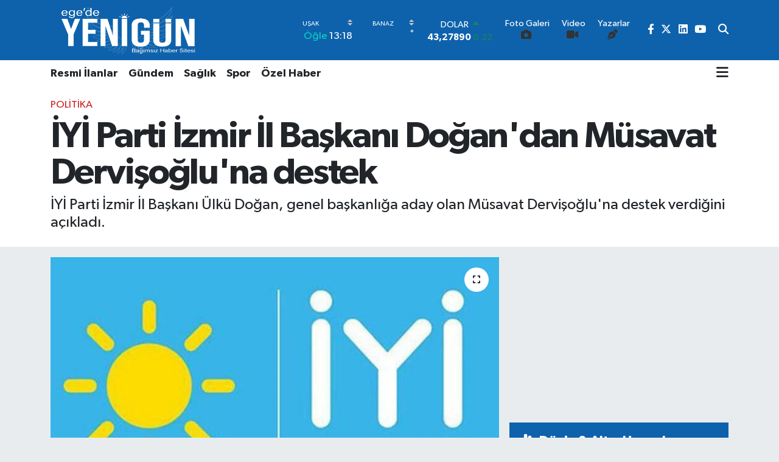

--- FILE ---
content_type: text/html; charset=UTF-8
request_url: https://www.egedeyenigun.com/iyi-parti-izmir-il-baskani-dogandan-musavat-dervisogluna-destek
body_size: 31755
content:
<!DOCTYPE html>
<html lang="tr" data-theme="flow">
<head>
<link rel="dns-prefetch" href="//www.egedeyenigun.com">
<link rel="dns-prefetch" href="//egedeyeniguncom.teimg.com">
<link rel="dns-prefetch" href="//static.tebilisim.com">
<link rel="dns-prefetch" href="//cdn.p.analitik.bik.gov.tr">
<link rel="dns-prefetch" href="//www.googletagmanager.com">
<link rel="dns-prefetch" href="//pagead2.googlesyndication.com">
<link rel="dns-prefetch" href="//www.facebook.com">
<link rel="dns-prefetch" href="//www.twitter.com">
<link rel="dns-prefetch" href="//www.linkedin.com">
<link rel="dns-prefetch" href="//www.youtube.com">
<link rel="dns-prefetch" href="//x.com">
<link rel="dns-prefetch" href="//api.whatsapp.com">
<link rel="dns-prefetch" href="//pinterest.com">
<link rel="dns-prefetch" href="//t.me">
<link rel="dns-prefetch" href="//media.api-sports.io">
<link rel="dns-prefetch" href="//tebilisim.com">
<link rel="dns-prefetch" href="//facebook.com">
<link rel="dns-prefetch" href="//twitter.com">

    <meta charset="utf-8">
<title>İYİ Parti İzmir İl Başkanı Doğan&#039;dan Müsavat Dervişoğlu&#039;na destek - Uşak haberleri, Uşak Sondakika Haberleri</title>
<meta name="description" content="İYİ Parti İzmir İl Başkanı Ülkü Doğan, genel başkanlığa aday olan Müsavat Dervişoğlu&#039;na destek verdiğini açıkladı.">
<meta name="keywords" content="İzmir, İYİ Parti">
<link rel="canonical" href="https://www.egedeyenigun.com/iyi-parti-izmir-il-baskani-dogandan-musavat-dervisogluna-destek">
<meta name="viewport" content="width=device-width,initial-scale=1">
<meta name="X-UA-Compatible" content="IE=edge">
<meta name="robots" content="max-image-preview:large">
<meta name="theme-color" content="#0e62ac">
<meta name="title" content="İYİ Parti İzmir İl Başkanı Doğan&#039;dan Müsavat Dervişoğlu&#039;na destek">
<meta name="articleSection" content="news">
<meta name="datePublished" content="2024-04-25T10:16:00+03:00">
<meta name="dateModified" content="2024-04-25T10:16:00+03:00">
<meta name="articleAuthor" content="Zülal Ünal">
<meta name="author" content="Zülal Ünal">
<link rel="amphtml" href="https://www.egedeyenigun.com/iyi-parti-izmir-il-baskani-dogandan-musavat-dervisogluna-destek/amp">
<meta property="og:site_name" content="Uşak haberleri - egedeyenigun - uşak sondakika haberleri">
<meta property="og:title" content="İYİ Parti İzmir İl Başkanı Doğan&#039;dan Müsavat Dervişoğlu&#039;na destek">
<meta property="og:description" content="İYİ Parti İzmir İl Başkanı Ülkü Doğan, genel başkanlığa aday olan Müsavat Dervişoğlu&#039;na destek verdiğini açıkladı.">
<meta property="og:url" content="https://www.egedeyenigun.com/iyi-parti-izmir-il-baskani-dogandan-musavat-dervisogluna-destek">
<meta property="og:image" content="https://egedeyeniguncom.teimg.com/egedeyenigun-com/uploads/2023/06/iyi-2.jpg">
<meta property="og:type" content="article">
<meta property="og:article:published_time" content="2024-04-25T10:16:00+03:00">
<meta property="og:article:modified_time" content="2024-04-25T10:16:00+03:00">
<meta name="twitter:card" content="summary_large_image">
<meta name="twitter:site" content="@gztegedeyenigun">
<meta name="twitter:title" content="İYİ Parti İzmir İl Başkanı Doğan&#039;dan Müsavat Dervişoğlu&#039;na destek">
<meta name="twitter:description" content="İYİ Parti İzmir İl Başkanı Ülkü Doğan, genel başkanlığa aday olan Müsavat Dervişoğlu&#039;na destek verdiğini açıkladı.">
<meta name="twitter:image" content="https://egedeyeniguncom.teimg.com/egedeyenigun-com/uploads/2023/06/iyi-2.jpg">
<meta name="twitter:url" content="https://www.egedeyenigun.com/iyi-parti-izmir-il-baskani-dogandan-musavat-dervisogluna-destek">
<link rel="manifest" href="https://www.egedeyenigun.com/manifest.json?v=6.6.4" />
<link rel="preload" href="https://static.tebilisim.com/flow/assets/css/font-awesome/fa-solid-900.woff2" as="font" type="font/woff2" crossorigin />
<link rel="preload" href="https://static.tebilisim.com/flow/assets/css/font-awesome/fa-brands-400.woff2" as="font" type="font/woff2" crossorigin />
<link rel="preload" href="https://static.tebilisim.com/flow/assets/css/weather-icons/font/weathericons-regular-webfont.woff2" as="font" type="font/woff2" crossorigin />
<link rel="preload" href="https://static.tebilisim.com/flow/vendor/te/fonts/gibson/Gibson-Bold.woff2" as="font" type="font/woff2" crossorigin />
<link rel="preload" href="https://static.tebilisim.com/flow/vendor/te/fonts/gibson/Gibson-BoldItalic.woff2" as="font" type="font/woff2" crossorigin />
<link rel="preload" href="https://static.tebilisim.com/flow/vendor/te/fonts/gibson/Gibson-Italic.woff2" as="font" type="font/woff2" crossorigin />
<link rel="preload" href="https://static.tebilisim.com/flow/vendor/te/fonts/gibson/Gibson-Light.woff2" as="font" type="font/woff2" crossorigin />
<link rel="preload" href="https://static.tebilisim.com/flow/vendor/te/fonts/gibson/Gibson-LightItalic.woff2" as="font" type="font/woff2" crossorigin />
<link rel="preload" href="https://static.tebilisim.com/flow/vendor/te/fonts/gibson/Gibson-SemiBold.woff2" as="font" type="font/woff2" crossorigin />
<link rel="preload" href="https://static.tebilisim.com/flow/vendor/te/fonts/gibson/Gibson-SemiBoldItalic.woff2" as="font" type="font/woff2" crossorigin />
<link rel="preload" href="https://static.tebilisim.com/flow/vendor/te/fonts/gibson/Gibson.woff2" as="font" type="font/woff2" crossorigin />


<link rel="preload" as="style" href="https://static.tebilisim.com/flow/vendor/te/fonts/gibson.css?v=6.6.4">
<link rel="stylesheet" href="https://static.tebilisim.com/flow/vendor/te/fonts/gibson.css?v=6.6.4">

<style>:root {
        --te-link-color: #333;
        --te-link-hover-color: #000;
        --te-font: "Gibson";
        --te-secondary-font: "Gibson";
        --te-h1-font-size: 60px;
        --te-color: #0e62ac;
        --te-hover-color: rgba(177, 177, 177, 0.97);
        --mm-ocd-width: 85%!important; /*  Mobil Menü Genişliği */
        --swiper-theme-color: var(--te-color)!important;
        --header-13-color: #ffc107;
    }</style><link rel="preload" as="style" href="https://static.tebilisim.com/flow/assets/vendor/bootstrap/css/bootstrap.min.css?v=6.6.4">
<link rel="stylesheet" href="https://static.tebilisim.com/flow/assets/vendor/bootstrap/css/bootstrap.min.css?v=6.6.4">
<link rel="preload" as="style" href="https://static.tebilisim.com/flow/assets/css/app6.6.4.min.css">
<link rel="stylesheet" href="https://static.tebilisim.com/flow/assets/css/app6.6.4.min.css">



<script type="application/ld+json">{"@context":"https:\/\/schema.org","@type":"WebSite","url":"https:\/\/www.egedeyenigun.com","potentialAction":{"@type":"SearchAction","target":"https:\/\/www.egedeyenigun.com\/arama?q={query}","query-input":"required name=query"}}</script>

<script type="application/ld+json">{"@context":"https:\/\/schema.org","@type":"NewsMediaOrganization","url":"https:\/\/www.egedeyenigun.com","name":"Egede Yenig\u00fcn","logo":"https:\/\/egedeyeniguncom.teimg.com\/egedeyenigun-com\/uploads\/2025\/04\/png-zamin-siz-2.png","sameAs":["https:\/\/www.facebook.com\/gazete.Yenigun","https:\/\/www.twitter.com\/gztegedeyenigun","https:\/\/www.linkedin.com\/in\/egedeyenigun\/","https:\/\/www.youtube.com\/@egedeyenigunhaber"]}</script>

<script type="application/ld+json">{"@context":"https:\/\/schema.org","@graph":[{"@type":"SiteNavigationElement","name":"Ana Sayfa","url":"https:\/\/www.egedeyenigun.com","@id":"https:\/\/www.egedeyenigun.com"},{"@type":"SiteNavigationElement","name":"G\u00fcndem","url":"https:\/\/www.egedeyenigun.com\/gundem","@id":"https:\/\/www.egedeyenigun.com\/gundem"},{"@type":"SiteNavigationElement","name":"D\u00fcnya","url":"https:\/\/www.egedeyenigun.com\/dunya","@id":"https:\/\/www.egedeyenigun.com\/dunya"},{"@type":"SiteNavigationElement","name":"Ekonomi","url":"https:\/\/www.egedeyenigun.com\/ekonomi","@id":"https:\/\/www.egedeyenigun.com\/ekonomi"},{"@type":"SiteNavigationElement","name":"Teknoloji","url":"https:\/\/www.egedeyenigun.com\/teknoloji","@id":"https:\/\/www.egedeyenigun.com\/teknoloji"},{"@type":"SiteNavigationElement","name":"Spor","url":"https:\/\/www.egedeyenigun.com\/spor","@id":"https:\/\/www.egedeyenigun.com\/spor"},{"@type":"SiteNavigationElement","name":"K\u00fclt\u00fcr","url":"https:\/\/www.egedeyenigun.com\/kultur","@id":"https:\/\/www.egedeyenigun.com\/kultur"},{"@type":"SiteNavigationElement","name":"Ya\u015fam","url":"https:\/\/www.egedeyenigun.com\/yasam","@id":"https:\/\/www.egedeyenigun.com\/yasam"},{"@type":"SiteNavigationElement","name":"Sa\u011fl\u0131k","url":"https:\/\/www.egedeyenigun.com\/saglik","@id":"https:\/\/www.egedeyenigun.com\/saglik"},{"@type":"SiteNavigationElement","name":"\u00d6zel Haber","url":"https:\/\/www.egedeyenigun.com\/ozel-haber","@id":"https:\/\/www.egedeyenigun.com\/ozel-haber"},{"@type":"SiteNavigationElement","name":"E\u011fitim","url":"https:\/\/www.egedeyenigun.com\/egitim","@id":"https:\/\/www.egedeyenigun.com\/egitim"},{"@type":"SiteNavigationElement","name":"R\u00f6portajlar","url":"https:\/\/www.egedeyenigun.com\/roportajlar","@id":"https:\/\/www.egedeyenigun.com\/roportajlar"},{"@type":"SiteNavigationElement","name":"Kad\u0131n","url":"https:\/\/www.egedeyenigun.com\/kadin","@id":"https:\/\/www.egedeyenigun.com\/kadin"},{"@type":"SiteNavigationElement","name":"\u0130lan","url":"https:\/\/www.egedeyenigun.com\/emlak","@id":"https:\/\/www.egedeyenigun.com\/emlak"},{"@type":"SiteNavigationElement","name":"3. Sayfa","url":"https:\/\/www.egedeyenigun.com\/3-sayfa","@id":"https:\/\/www.egedeyenigun.com\/3-sayfa"},{"@type":"SiteNavigationElement","name":"Siyaset","url":"https:\/\/www.egedeyenigun.com\/siyaset","@id":"https:\/\/www.egedeyenigun.com\/siyaset"},{"@type":"SiteNavigationElement","name":"Medya","url":"https:\/\/www.egedeyenigun.com\/medya","@id":"https:\/\/www.egedeyenigun.com\/medya"},{"@type":"SiteNavigationElement","name":"Bilim-Teknik","url":"https:\/\/www.egedeyenigun.com\/bilim-teknik","@id":"https:\/\/www.egedeyenigun.com\/bilim-teknik"},{"@type":"SiteNavigationElement","name":"Yerel","url":"https:\/\/www.egedeyenigun.com\/yerel","@id":"https:\/\/www.egedeyenigun.com\/yerel"},{"@type":"SiteNavigationElement","name":"Asayi\u015f","url":"https:\/\/www.egedeyenigun.com\/asayis","@id":"https:\/\/www.egedeyenigun.com\/asayis"},{"@type":"SiteNavigationElement","name":"Genel","url":"https:\/\/www.egedeyenigun.com\/genel","@id":"https:\/\/www.egedeyenigun.com\/genel"},{"@type":"SiteNavigationElement","name":"Resmi \u0130lanlar","url":"https:\/\/www.egedeyenigun.com\/resmi-ilanlar","@id":"https:\/\/www.egedeyenigun.com\/resmi-ilanlar"},{"@type":"SiteNavigationElement","name":"Politika","url":"https:\/\/www.egedeyenigun.com\/politika","@id":"https:\/\/www.egedeyenigun.com\/politika"},{"@type":"SiteNavigationElement","name":"K\u00dcLT\u00dcR-SANAT","url":"https:\/\/www.egedeyenigun.com\/kultur-sanat","@id":"https:\/\/www.egedeyenigun.com\/kultur-sanat"},{"@type":"SiteNavigationElement","name":"F\u0131rsatlar","url":"https:\/\/www.egedeyenigun.com\/firsatlar","@id":"https:\/\/www.egedeyenigun.com\/firsatlar"},{"@type":"SiteNavigationElement","name":"Kampanyalar","url":"https:\/\/www.egedeyenigun.com\/kampanyalar","@id":"https:\/\/www.egedeyenigun.com\/kampanyalar"},{"@type":"SiteNavigationElement","name":"Gizlilik Politikas\u0131","url":"https:\/\/www.egedeyenigun.com\/gizlilik-politikasi","@id":"https:\/\/www.egedeyenigun.com\/gizlilik-politikasi"},{"@type":"SiteNavigationElement","name":"\u0130leti\u015fim","url":"https:\/\/www.egedeyenigun.com\/iletisim","@id":"https:\/\/www.egedeyenigun.com\/iletisim"},{"@type":"SiteNavigationElement","name":"Gizlilik S\u00f6zle\u015fmesi","url":"https:\/\/www.egedeyenigun.com\/gizlilik-sozlesmesi","@id":"https:\/\/www.egedeyenigun.com\/gizlilik-sozlesmesi"},{"@type":"SiteNavigationElement","name":"Yazarlar","url":"https:\/\/www.egedeyenigun.com\/yazarlar","@id":"https:\/\/www.egedeyenigun.com\/yazarlar"},{"@type":"SiteNavigationElement","name":"Foto Galeri","url":"https:\/\/www.egedeyenigun.com\/foto-galeri","@id":"https:\/\/www.egedeyenigun.com\/foto-galeri"},{"@type":"SiteNavigationElement","name":"Video Galeri","url":"https:\/\/www.egedeyenigun.com\/video","@id":"https:\/\/www.egedeyenigun.com\/video"},{"@type":"SiteNavigationElement","name":"Biyografiler","url":"https:\/\/www.egedeyenigun.com\/biyografi","@id":"https:\/\/www.egedeyenigun.com\/biyografi"},{"@type":"SiteNavigationElement","name":"Firma Rehberi","url":"https:\/\/www.egedeyenigun.com\/rehber","@id":"https:\/\/www.egedeyenigun.com\/rehber"},{"@type":"SiteNavigationElement","name":"R\u00f6portajlar","url":"https:\/\/www.egedeyenigun.com\/roportaj","@id":"https:\/\/www.egedeyenigun.com\/roportaj"},{"@type":"SiteNavigationElement","name":"Anketler","url":"https:\/\/www.egedeyenigun.com\/anketler","@id":"https:\/\/www.egedeyenigun.com\/anketler"},{"@type":"SiteNavigationElement","name":"Provincia Cercado Bug\u00fcn, Yar\u0131n ve 1 Haftal\u0131k Hava Durumu Tahmini","url":"https:\/\/www.egedeyenigun.com\/provincia-cercado-hava-durumu","@id":"https:\/\/www.egedeyenigun.com\/provincia-cercado-hava-durumu"},{"@type":"SiteNavigationElement","name":"Provincia Cercado Namaz Vakitleri","url":"https:\/\/www.egedeyenigun.com\/provincia-cercado-namaz-vakitleri","@id":"https:\/\/www.egedeyenigun.com\/provincia-cercado-namaz-vakitleri"},{"@type":"SiteNavigationElement","name":"Puan Durumu ve Fikst\u00fcr","url":"https:\/\/www.egedeyenigun.com\/futbol\/st-super-lig-puan-durumu-ve-fikstur","@id":"https:\/\/www.egedeyenigun.com\/futbol\/st-super-lig-puan-durumu-ve-fikstur"}]}</script>

<script type="application/ld+json">{"@context":"https:\/\/schema.org","@type":"BreadcrumbList","itemListElement":[{"@type":"ListItem","position":1,"item":{"@type":"Thing","@id":"https:\/\/www.egedeyenigun.com","name":"Haberler"}}]}</script>
<script type="application/ld+json">{"@context":"https:\/\/schema.org","@type":"NewsArticle","headline":"\u0130Y\u0130 Parti \u0130zmir \u0130l Ba\u015fkan\u0131 Do\u011fan'dan M\u00fcsavat Dervi\u015fo\u011flu'na destek","articleSection":"Politika","dateCreated":"2024-04-25T10:16:00+03:00","datePublished":"2024-04-25T10:16:00+03:00","dateModified":"2024-04-25T10:16:00+03:00","wordCount":142,"genre":"news","mainEntityOfPage":{"@type":"WebPage","@id":"https:\/\/www.egedeyenigun.com\/iyi-parti-izmir-il-baskani-dogandan-musavat-dervisogluna-destek"},"articleBody":"<p>Do\u011fan yapt\u0131\u011f\u0131 yaz\u0131l\u0131 a\u00e7\u0131klamada, Dervi\u015fo\u011flu'nun genel ba\u015fkanl\u0131k g\u00f6revini lay\u0131k\u0131yla yerine getirece\u011fine inand\u0131\u011f\u0131n\u0131 belirtti.<\/p>\r\n\r\n<p>Dervi\u015fo\u011flu'nun \"Yaralar\u0131m\u0131z\u0131 birbirimize sar\u0131larak saraca\u011f\u0131z ve birle\u015ftirici g\u00fc\u00e7 olaca\u011f\u0131z\" yakla\u015f\u0131m\u0131n\u0131 \u00e7ok k\u0131ymetli bulduklar\u0131n\u0131 kaydeden Do\u011fan, \u015funlar\u0131 ifade etti:<\/p>\r\n\r\n<p>\"T\u00fcm dava arkada\u015flar\u0131m\u0131z\u0131 partimizin gelece\u011fini \u00f6nceleyerek bu g\u00f6n\u00fcl birlikteli\u011fini ya\u015fama ge\u00e7irmeye ve ilk g\u00fcnk\u00fc heyecanla zorluklar\u0131 m\u00fc\u015ftereken a\u015fma iradesini g\u00fc\u00e7lendirmeye davet ediyorum. Biz M\u00fcsavat Dervi\u015fo\u011flu'nun \u0130Y\u0130 Partinin kurulu\u015f harc\u0131ndaki eme\u011finin, m\u00fccadelesinin ve al\u0131n terinin \u015fahitleriyiz. Eme\u011fe sayg\u0131n\u0131n do\u011fal bir gere\u011fi olarak \u00fclkemiz, milletimiz ve partimizin gelece\u011fi i\u00e7in sonuna kadar yan\u0131nda olaca\u011f\u0131m\u0131z\u0131 kamuoyuna ilan ediyoruz.\"<\/p>\r\n\r\n<p>AA<\/p>","description":"\u0130Y\u0130 Parti \u0130zmir \u0130l Ba\u015fkan\u0131 \u00dclk\u00fc Do\u011fan, genel ba\u015fkanl\u0131\u011fa aday olan M\u00fcsavat Dervi\u015fo\u011flu'na destek verdi\u011fini a\u00e7\u0131klad\u0131.","inLanguage":"tr-TR","keywords":["\u0130zmir","\u0130Y\u0130 Parti"],"image":{"@type":"ImageObject","url":"https:\/\/egedeyeniguncom.teimg.com\/crop\/1280x720\/egedeyenigun-com\/uploads\/2023\/06\/iyi-2.jpg","width":"1280","height":"720","caption":"\u0130Y\u0130 Parti \u0130zmir \u0130l Ba\u015fkan\u0131 Do\u011fan'dan M\u00fcsavat Dervi\u015fo\u011flu'na destek"},"publishingPrinciples":"https:\/\/www.egedeyenigun.com\/gizlilik-sozlesmesi","isFamilyFriendly":"http:\/\/schema.org\/True","isAccessibleForFree":"http:\/\/schema.org\/True","publisher":{"@type":"Organization","name":"Egede Yenig\u00fcn","image":"https:\/\/egedeyeniguncom.teimg.com\/egedeyenigun-com\/uploads\/2025\/04\/png-zamin-siz-2.png","logo":{"@type":"ImageObject","url":"https:\/\/egedeyeniguncom.teimg.com\/egedeyenigun-com\/uploads\/2025\/04\/png-zamin-siz-2.png","width":"640","height":"375"}},"author":{"@type":"Person","name":"Z\u00fclal \u00dcnal","honorificPrefix":"","jobTitle":"Muhabir","url":null}}</script>




<script type="8fc0392f8624636c622e2749-text/javascript">!function(){var t=document.createElement("script");t.setAttribute("src",'https://cdn.p.analitik.bik.gov.tr/tracker'+(typeof Intl!=="undefined"?(typeof (Intl||"").PluralRules!=="undefined"?'1':typeof Promise!=="undefined"?'2':typeof MutationObserver!=='undefined'?'3':'4'):'4')+'.js'),t.setAttribute("data-website-id","125279ee-6531-46bb-837f-f1ac30d84703"),t.setAttribute("data-host-url",'//125279ee-6531-46bb-837f-f1ac30d84703.collector.p.analitik.bik.gov.tr'),document.head.appendChild(t)}();</script>
<!-- Google tag (gtag.js) -->
<script async src="https://www.googletagmanager.com/gtag/js?id=G-2ZJS4LRHQV" type="8fc0392f8624636c622e2749-text/javascript"></script>
<script type="8fc0392f8624636c622e2749-text/javascript">
  window.dataLayer = window.dataLayer || [];
  function gtag(){dataLayer.push(arguments);}
  gtag('js', new Date());

  gtag('config', 'G-2ZJS4LRHQV');
</script>

<script async src="https://pagead2.googlesyndication.com/pagead/js/adsbygoogle.js?client=ca-pub-1075081814818742" crossorigin="anonymous" type="8fc0392f8624636c622e2749-text/javascript"></script>



<script async data-cfasync="false"
	src="https://www.googletagmanager.com/gtag/js?id=G-S0SVKLS99N"></script>
<script data-cfasync="false">
	window.dataLayer = window.dataLayer || [];
	  function gtag(){dataLayer.push(arguments);}
	  gtag('js', new Date());
	  gtag('config', 'G-S0SVKLS99N');
</script>




</head>




<body class="d-flex flex-column min-vh-100">

    
    

    <header class="header-8">
    <nav class="top-header navbar navbar-expand-lg navbar-dark bg-te-color py-1">
        <div class="container">
                            <a class="navbar-brand me-0" href="/" title="Uşak haberleri - egedeyenigun - uşak sondakika haberleri">
                <img src="https://egedeyeniguncom.teimg.com/egedeyenigun-com/uploads/2025/04/png-zamin-siz-2.png" alt="Uşak haberleri - egedeyenigun - uşak sondakika haberleri" width="260" height="40" class="light-mode img-fluid flow-logo">
<img src="https://egedeyeniguncom.teimg.com/egedeyenigun-com/uploads/2025/04/png-zamin-siz-2.png" alt="Uşak haberleri - egedeyenigun - uşak sondakika haberleri" width="260" height="40" class="dark-mode img-fluid flow-logo d-none">

            </a>
            
            <div class="header-widgets d-lg-flex justify-content-end align-items-center d-none">

                                    <!-- HAVA DURUMU -->

<input type="hidden" name="widget_setting_weathercity" value="-21.58333000,-64.58333000" />

    
        
        <div class="prayer-top d-none d-lg-flex justify-content-between flex-column">
            <select class="form-select border-0 bg-transparent text-white" name="city" onchange="if (!window.__cfRLUnblockHandlers) return false; window.location.href=this.value" data-cf-modified-8fc0392f8624636c622e2749-="">
            <option value="/adana-namaz-vakitleri" >Adana</option>
            <option value="/adiyaman-namaz-vakitleri" >Adıyaman</option>
            <option value="/afyonkarahisar-namaz-vakitleri" >Afyonkarahisar</option>
            <option value="/agri-namaz-vakitleri" >Ağrı</option>
            <option value="/aksaray-namaz-vakitleri" >Aksaray</option>
            <option value="/amasya-namaz-vakitleri" >Amasya</option>
            <option value="/ankara-namaz-vakitleri" >Ankara</option>
            <option value="/antalya-namaz-vakitleri" >Antalya</option>
            <option value="/ardahan-namaz-vakitleri" >Ardahan</option>
            <option value="/artvin-namaz-vakitleri" >Artvin</option>
            <option value="/aydin-namaz-vakitleri" >Aydın</option>
            <option value="/balikesir-namaz-vakitleri" >Balıkesir</option>
            <option value="/bartin-namaz-vakitleri" >Bartın</option>
            <option value="/batman-namaz-vakitleri" >Batman</option>
            <option value="/bayburt-namaz-vakitleri" >Bayburt</option>
            <option value="/bilecik-namaz-vakitleri" >Bilecik</option>
            <option value="/bingol-namaz-vakitleri" >Bingöl</option>
            <option value="/bitlis-namaz-vakitleri" >Bitlis</option>
            <option value="/bolu-namaz-vakitleri" >Bolu</option>
            <option value="/burdur-namaz-vakitleri" >Burdur</option>
            <option value="/bursa-namaz-vakitleri" >Bursa</option>
            <option value="/canakkale-namaz-vakitleri" >Çanakkale</option>
            <option value="/cankiri-namaz-vakitleri" >Çankırı</option>
            <option value="/corum-namaz-vakitleri" >Çorum</option>
            <option value="/denizli-namaz-vakitleri" >Denizli</option>
            <option value="/diyarbakir-namaz-vakitleri" >Diyarbakır</option>
            <option value="/duzce-namaz-vakitleri" >Düzce</option>
            <option value="/edirne-namaz-vakitleri" >Edirne</option>
            <option value="/elazig-namaz-vakitleri" >Elazığ</option>
            <option value="/erzincan-namaz-vakitleri" >Erzincan</option>
            <option value="/erzurum-namaz-vakitleri" >Erzurum</option>
            <option value="/eskisehir-namaz-vakitleri" >Eskişehir</option>
            <option value="/gaziantep-namaz-vakitleri" >Gaziantep</option>
            <option value="/giresun-namaz-vakitleri" >Giresun</option>
            <option value="/gumushane-namaz-vakitleri" >Gümüşhane</option>
            <option value="/hakkari-namaz-vakitleri" >Hakkâri</option>
            <option value="/hatay-namaz-vakitleri" >Hatay</option>
            <option value="/igdir-namaz-vakitleri" >Iğdır</option>
            <option value="/isparta-namaz-vakitleri" >Isparta</option>
            <option value="/istanbul-namaz-vakitleri" >İstanbul</option>
            <option value="/izmir-namaz-vakitleri" >İzmir</option>
            <option value="/kahramanmaras-namaz-vakitleri" >Kahramanmaraş</option>
            <option value="/karabuk-namaz-vakitleri" >Karabük</option>
            <option value="/karaman-namaz-vakitleri" >Karaman</option>
            <option value="/kars-namaz-vakitleri" >Kars</option>
            <option value="/kastamonu-namaz-vakitleri" >Kastamonu</option>
            <option value="/kayseri-namaz-vakitleri" >Kayseri</option>
            <option value="/kilis-namaz-vakitleri" >Kilis</option>
            <option value="/kirikkale-namaz-vakitleri" >Kırıkkale</option>
            <option value="/kirklareli-namaz-vakitleri" >Kırklareli</option>
            <option value="/kirsehir-namaz-vakitleri" >Kırşehir</option>
            <option value="/kocaeli-namaz-vakitleri" >Kocaeli</option>
            <option value="/konya-namaz-vakitleri" >Konya</option>
            <option value="/kutahya-namaz-vakitleri" >Kütahya</option>
            <option value="/malatya-namaz-vakitleri" >Malatya</option>
            <option value="/manisa-namaz-vakitleri" >Manisa</option>
            <option value="/mardin-namaz-vakitleri" >Mardin</option>
            <option value="/mersin-namaz-vakitleri" >Mersin</option>
            <option value="/mugla-namaz-vakitleri" >Muğla</option>
            <option value="/mus-namaz-vakitleri" >Muş</option>
            <option value="/nevsehir-namaz-vakitleri" >Nevşehir</option>
            <option value="/nigde-namaz-vakitleri" >Niğde</option>
            <option value="/ordu-namaz-vakitleri" >Ordu</option>
            <option value="/osmaniye-namaz-vakitleri" >Osmaniye</option>
            <option value="/rize-namaz-vakitleri" >Rize</option>
            <option value="/sakarya-namaz-vakitleri" >Sakarya</option>
            <option value="/samsun-namaz-vakitleri" >Samsun</option>
            <option value="/sanliurfa-namaz-vakitleri" >Şanlıurfa</option>
            <option value="/siirt-namaz-vakitleri" >Siirt</option>
            <option value="/sinop-namaz-vakitleri" >Sinop</option>
            <option value="/sivas-namaz-vakitleri" >Sivas</option>
            <option value="/sirnak-namaz-vakitleri" >Şırnak</option>
            <option value="/tekirdag-namaz-vakitleri" >Tekirdağ</option>
            <option value="/tokat-namaz-vakitleri" >Tokat</option>
            <option value="/trabzon-namaz-vakitleri" >Trabzon</option>
            <option value="/tunceli-namaz-vakitleri" >Tunceli</option>
            <option value="/usak-namaz-vakitleri"  selected >Uşak</option>
            <option value="/van-namaz-vakitleri" >Van</option>
            <option value="/yalova-namaz-vakitleri" >Yalova</option>
            <option value="/yozgat-namaz-vakitleri" >Yozgat</option>
            <option value="/zonguldak-namaz-vakitleri" >Zonguldak</option>
    </select>

                        <div class="text-white text-end"> <span class="text-cyan">Öğle</span> 13:18
            </div>
                    </div>
        <div class="weather-top weather-widget d-none d-lg-flex justify-content-between flex-column">
            <div class="weather">
                <select class="form-select border-0 bg-transparent text-white" name="city">
        <option value="38.73707000,29.75194000" >Banaz</option>
        <option value="38.39976000,28.96905000" >Eşme</option>
        <option value="38.32083000,29.53028000" >Karahallı</option>
        <option value="38.68463000,29.29455000" >Merkez</option>
        <option value="38.49944000,29.68361000" >Sivaslı</option>
        <option value="38.41987000,29.29129000" >Ulubey</option>
    </select>




            </div>
            <div class="weather-degree text-light text-end">
                <img src="" class="condition" width="26" height="26" alt=""/>
                <span class="degree text-white"></span><sup>°</sup>
            </div>
        </div>

    
<div data-location='{"city":"TUXX0014"}' class="d-none"></div>


                    <!-- PİYASALAR -->
        <div class="parite-top position-relative overflow-hidden" style="height: 40px;">
        <div class="newsticker">
            <ul class="newsticker__h4 list-unstyled text-white small" data-header="8">
                <li class="newsticker__item dollar">
                    <div>DOLAR <i class="fa fa-caret-up text-success ms-1"></i> </div>
                    <div class="fw-bold d-inline-block">43,27890</div><span
                        class="text-success d-inline-block ms-1">0.22</span>
                </li>
                <li class="newsticker__item euro">
                    <div>EURO <i class="fa fa-caret-down text-danger ms-1"></i> </div>
                    <div class="fw-bold d-inline-block">50,20020</div><span
                        class="text-danger d-inline-block ms-1">-0.1</span>
                </li>
                <li class="newsticker__item sterlin">
                    <div>STERLİN <i class="fa fa-caret-down text-danger ms-1"></i> </div>
                    <div class="fw-bold d-inline-block">57,91460</div><span
                        class="text-danger d-inline-block ms-1">-0.02</span>
                </li>
                <li class="newsticker__item altin">
                    <div>G.ALTIN <i class="fa fa-caret-minus text-success ms-1"></i> </div>
                    <div class="fw-bold d-inline-block">6375,38000</div><span
                        class="text-success d-inline-block ms-1">0</span>
                </li>
                <li class="newsticker__item bist">
                    <div>BİST100 <i class="fa fa-caret-up text-success ms-1"></i></div>
                    <div class="fw-bold d-inline-block">12.669,00</div><span class="text-success d-inline-block ms-1">170</span>
                </li>
                <li class="newsticker__item btc">
                    <div>BITCOIN <i class="fa fa-caret-down text-danger ms-1"></i> </div>
                    <div class="fw-bold d-inline-block">95.070,94</div><span class="text-danger d-inline-block ms-1">-0.11</span>
                </li>
            </ul>
        </div>
    </div>
    

                                <div class="0">
    <a href="/foto-galeri" class="text-center d-block mt-1 " target="_self" title="Foto Galeri">
        <div class="small text-white lh-1">Foto Galeri</div>
        <i class="fa fa-camera me-1"></i>    </a>
</div>
<div class="1">
    <a href="/video" class="text-center d-block mt-1 " target="_self" title="Video">
        <div class="small text-white lh-1">Video</div>
        <i class="fa fa-video me-1"></i>    </a>
</div>
<div class="2">
    <a href="/yazarlar" class="text-center d-block mt-1 " target="_self" title="Yazarlar">
        <div class="small text-white lh-1">Yazarlar</div>
        <i class="fa fa-pen-nib me-1"></i>    </a>
</div>


                <div class="top-social-media">
                                        <a href="https://www.facebook.com/gazete.Yenigun" class="ms-2" target="_blank" rel="nofollow noreferrer noopener"><i class="fab fa-facebook-f text-white"></i></a>
                                                            <a href="https://www.twitter.com/gztegedeyenigun" class="ms-2" target="_blank" rel="nofollow noreferrer noopener"><i class="fab fa-x-twitter text-white"></i></a>
                                                                                <a href="https://www.linkedin.com/in/egedeyenigun/" class="ms-2" target="_blank" rel="nofollow noreferrer noopener"><i class="fab fa-linkedin text-white"></i></a>
                                                            <a href="https://www.youtube.com/@egedeyenigunhaber" class="ms-2" target="_blank" rel="nofollow noreferrer noopener"><i class="fab fa-youtube text-white"></i></a>
                                                        </div>
                <div class="search-top">
                    <a href="/arama" class="d-block" title="Ara">
                        <i class="fa fa-search text-white"></i>
                    </a>
                </div>
            </div>
            <ul class="nav d-lg-none px-2">
                
                <li class="nav-item"><a href="/arama" class="me-2 text-white" title="Ara"><i class="fa fa-search fa-lg"></i></a></li>
                <li class="nav-item"><a href="#menu" title="Ana Menü" class="text-white"><i class="fa fa-bars fa-lg"></i></a></li>
            </ul>
        </div>
    </nav>
    <div class="main-menu navbar navbar-expand-lg d-none d-lg-block bg-white">
        <div class="container">
            <ul  class="nav fw-semibold">
        <li class="nav-item   ">
        <a href="/resmi-ilanlar" class="nav-link text-dark" target="_self" title="Resmi İlanlar">Resmi İlanlar</a>
        
    </li>
        <li class="nav-item   ">
        <a href="/gundem" class="nav-link text-dark" target="_self" title="Gündem">Gündem</a>
        
    </li>
        <li class="nav-item   ">
        <a href="/saglik" class="nav-link text-dark" target="_self" title="Sağlık">Sağlık</a>
        
    </li>
        <li class="nav-item   ">
        <a href="/spor" class="nav-link text-dark" target="_self" title="Spor">Spor</a>
        
    </li>
        <li class="nav-item   ">
        <a href="/ozel-haber" class="nav-link text-dark" target="_self" title="Özel Haber">Özel Haber</a>
        
    </li>
    </ul>

            <ul class="navigation-menu nav d-flex align-items-center">
                
                <li class="nav-item dropdown position-static">
                    <a class="nav-link pe-0 text-dark" data-bs-toggle="dropdown" href="#" aria-haspopup="true"
                        aria-expanded="false" title="Ana Menü">
                        <i class="fa fa-bars fa-lg"></i>
                    </a>
                    <div class="mega-menu dropdown-menu dropdown-menu-end text-capitalize shadow-lg border-0 rounded-0">

    <div class="row g-3 small p-3">

                <div class="col">
            <div class="extra-sections bg-light p-3 border">
                <a href="https://www.egedeyenigun.com/usak-nobetci-eczaneler" title="Uşak Nöbetçi Eczaneler" class="d-block border-bottom pb-2 mb-2" target="_self"><i class="fa-solid fa-capsules me-2"></i>Uşak Nöbetçi Eczaneler</a>
<a href="https://www.egedeyenigun.com/usak-hava-durumu" title="Uşak Hava Durumu" class="d-block border-bottom pb-2 mb-2" target="_self"><i class="fa-solid fa-cloud-sun me-2"></i>Uşak Hava Durumu</a>
<a href="https://www.egedeyenigun.com/usak-namaz-vakitleri" title="Uşak Namaz Vakitleri" class="d-block border-bottom pb-2 mb-2" target="_self"><i class="fa-solid fa-mosque me-2"></i>Uşak Namaz Vakitleri</a>
<a href="https://www.egedeyenigun.com/usak-trafik-durumu" title="Uşak Trafik Yoğunluk Haritası" class="d-block border-bottom pb-2 mb-2" target="_self"><i class="fa-solid fa-car me-2"></i>Uşak Trafik Yoğunluk Haritası</a>
<a href="https://www.egedeyenigun.com/futbol/super-lig-puan-durumu-ve-fikstur" title="Süper Lig Puan Durumu ve Fikstür" class="d-block border-bottom pb-2 mb-2" target="_self"><i class="fa-solid fa-chart-bar me-2"></i>Süper Lig Puan Durumu ve Fikstür</a>
<a href="https://www.egedeyenigun.com/tum-mansetler" title="Tüm Manşetler" class="d-block border-bottom pb-2 mb-2" target="_self"><i class="fa-solid fa-newspaper me-2"></i>Tüm Manşetler</a>
<a href="https://www.egedeyenigun.com/sondakika-haberleri" title="Son Dakika Haberleri" class="d-block border-bottom pb-2 mb-2" target="_self"><i class="fa-solid fa-bell me-2"></i>Son Dakika Haberleri</a>

            </div>
        </div>
        
        <div class="col">
        <a href="/egitim" class="d-block border-bottom  pb-2 mb-2" target="_self" title="Eğitim">Eğitim</a>
            <a href="/roportajlar" class="d-block border-bottom  pb-2 mb-2" target="_self" title="Röportaj">Röportaj</a>
            <a href="/ekonomi" class="d-block border-bottom  pb-2 mb-2" target="_self" title="Ekonomi">Ekonomi</a>
            <a href="/teknoloji" class="d-block border-bottom  pb-2 mb-2" target="_self" title="Teknoloji">Teknoloji</a>
            <a href="/kultur" class="d-block border-bottom  pb-2 mb-2" target="_self" title="Kültür">Kültür</a>
            <a href="/yasam" class="d-block border-bottom  pb-2 mb-2" target="_self" title="Yaşam">Yaşam</a>
            <a href="/kadin" class="d-block  pb-2 mb-2" target="_self" title="Kadın">Kadın</a>
        </div><div class="col">
            <a href="/emlak" class="d-block border-bottom  pb-2 mb-2" target="_self" title="Emlak">Emlak</a>
            <a href="/siyaset" class="d-block border-bottom  pb-2 mb-2" target="_self" title="Siyaset">Siyaset</a>
            <a href="/bilim-teknik" class="d-block border-bottom  pb-2 mb-2" target="_self" title="Bilim-Teknik">Bilim-Teknik</a>
            <a href="/asayis" class="d-block border-bottom  pb-2 mb-2" target="_self" title="Asayiş">Asayiş</a>
            <a href="/resmi-ilanlar" class="d-block border-bottom  pb-2 mb-2" target="_self" title="Resmi İlanlar">Resmi İlanlar</a>
        </div>


    </div>

    <div class="p-3 bg-light">
                <a class="me-3"
            href="https://www.facebook.com/gazete.Yenigun" target="_blank" rel="nofollow noreferrer noopener"><i class="fab fa-facebook me-2 text-navy"></i> Facebook</a>
                        <a class="me-3"
            href="https://www.twitter.com/gztegedeyenigun" target="_blank" rel="nofollow noreferrer noopener"><i class="fab fa-x-twitter "></i> Twitter</a>
                                <a class="me-3"
            href="https://www.linkedin.com/in/egedeyenigun/" target="_blank" rel="nofollow noreferrer noopener"><i class="fab fa-linkedin me-2 text-navy"></i> Linkedin</a>
                        <a class="me-3"
            href="https://www.youtube.com/@egedeyenigunhaber" target="_blank" rel="nofollow noreferrer noopener"><i class="fab fa-youtube me-2 text-danger"></i> Youtube</a>
                                                    </div>

    <div class="mega-menu-footer p-2 bg-te-color">
        <a class="dropdown-item text-white" href="/kunye" title="Künye / İletişim"><i class="fa fa-id-card me-2"></i> Künye / İletişim</a>
        <a class="dropdown-item text-white" href="/iletisim" title="Bize Ulaşın"><i class="fa fa-envelope me-2"></i> Bize Ulaşın</a>
        <a class="dropdown-item text-white" href="/rss-baglantilari" title="RSS Bağlantıları"><i class="fa fa-rss me-2"></i> RSS Bağlantıları</a>
        <a class="dropdown-item text-white" href="/member/login" title="Üyelik Girişi"><i class="fa fa-user me-2"></i> Üyelik Girişi</a>
    </div>


</div>

                </li>
            </ul>
        </div>
    </div>
    <ul  class="mobile-categories d-lg-none list-inline bg-white">
        <li class="list-inline-item">
        <a href="/resmi-ilanlar" class="text-dark" target="_self" title="Resmi İlanlar">
                Resmi İlanlar
        </a>
    </li>
        <li class="list-inline-item">
        <a href="/gundem" class="text-dark" target="_self" title="Gündem">
                Gündem
        </a>
    </li>
        <li class="list-inline-item">
        <a href="/saglik" class="text-dark" target="_self" title="Sağlık">
                Sağlık
        </a>
    </li>
        <li class="list-inline-item">
        <a href="/spor" class="text-dark" target="_self" title="Spor">
                Spor
        </a>
    </li>
        <li class="list-inline-item">
        <a href="/ozel-haber" class="text-dark" target="_self" title="Özel Haber">
                Özel Haber
        </a>
    </li>
    </ul>

</header>






<main class="single overflow-hidden" style="min-height: 300px">

            <script type="8fc0392f8624636c622e2749-text/javascript">
document.addEventListener("DOMContentLoaded", function () {
    if (document.querySelector('.bik-ilan-detay')) {
        document.getElementById('story-line').style.display = 'none';
    }
});
</script>
<section id="story-line" class="d-md-none bg-white" data-widget-unique-key="">
    <script type="8fc0392f8624636c622e2749-text/javascript">
        var story_items = [{"id":"asayis","photo":"https:\/\/egedeyeniguncom.teimg.com\/crop\/200x200\/egedeyenigun-com\/uploads\/2024\/06\/whatsapp-image-2024-06-25-at-103244.jpeg","name":"Asayi\u015f","items":[{"id":88772,"type":"photo","length":10,"src":"https:\/\/egedeyeniguncom.teimg.com\/crop\/720x1280\/egedeyenigun-com\/uploads\/2024\/06\/whatsapp-image-2024-06-25-at-103244.jpeg","link":"https:\/\/www.egedeyenigun.com\/izmirde-film-gibi-soygun-para-nakil-aracini-soydular-9-tutuklu","linkText":"\u0130zmir'de film gibi soygun! Para nakil arac\u0131n\u0131 soydular! 9 tutuklu!","time":1768692240},{"id":88716,"type":"photo","length":10,"src":"https:\/\/egedeyeniguncom.teimg.com\/crop\/720x1280\/egedeyenigun-com\/uploads\/2026\/01\/a-a-20260116-40277567-40277566-i-z-m-i-r-a-c-i-k-l-a-r-i-n-d-a-56-d-u-z-e-n-s-i-z-g-o-c-m-e-n-v-e-1-i-n-s-a-n-k-a-c-a-k-c-i-s-i-s-u-p-h-e-l-i-s-i-y-a-k-a-l-a-n-d-i-1.jpg","link":"https:\/\/www.egedeyenigun.com\/izmirde-56-duzensiz-gocmen-ve-1-insan-kacakcisi-yakalandi","linkText":"\u0130zmir'de 56 d\u00fczensiz g\u00f6\u00e7men ve 1 insan ka\u00e7ak\u00e7\u0131s\u0131 yakaland\u0131","time":1768654680},{"id":88712,"type":"photo","length":10,"src":"https:\/\/egedeyeniguncom.teimg.com\/crop\/720x1280\/egedeyenigun-com\/uploads\/2026\/01\/thumbs-b-c-bb031d207191127df471e8fcef8eac03.jpg","link":"https:\/\/www.egedeyenigun.com\/kirmizi-bultenle-ve-difuzyon-mesajiyla-aranan-12-ulusal-seviyede-aranan-5-suclu-turkiyeye-getirildi","linkText":"K\u0131rm\u0131z\u0131 b\u00fcltenle ve dif\u00fczyon mesaj\u0131yla aranan 12, ulusal seviyede aranan 5 su\u00e7lu T\u00fcrkiye'ye getirildi","time":1768654020}]},{"id":"spor","photo":"https:\/\/egedeyeniguncom.teimg.com\/crop\/200x200\/egedeyenigun-com\/uploads\/2026\/01\/ekran-goruntusu-2026-01-17-202508.jpg","name":"Spor","items":[{"id":88727,"type":"photo","length":10,"src":"https:\/\/egedeyeniguncom.teimg.com\/crop\/720x1280\/egedeyenigun-com\/uploads\/2026\/01\/ekran-goruntusu-2026-01-17-202508.jpg","link":"https:\/\/www.egedeyenigun.com\/genclerbirliginden-fatih-ok-usaksporla-anlasti","linkText":"Gen\u00e7lerbirli\u011fi'nden Fatih Ok, U\u015fakspor'la anla\u015ft\u0131","time":1768670700}]},{"id":"ekonomi","photo":"https:\/\/egedeyeniguncom.teimg.com\/crop\/200x200\/egedeyenigun-com\/uploads\/2026\/01\/615414721-122192961902544242-7201664144460391918-n.jpg","name":"Ekonomi","items":[{"id":88770,"type":"photo","length":10,"src":"https:\/\/egedeyeniguncom.teimg.com\/crop\/720x1280\/egedeyenigun-com\/uploads\/2026\/01\/615414721-122192961902544242-7201664144460391918-n.jpg","link":"https:\/\/www.egedeyenigun.com\/usak-hacikademdeki-buyuk-ve-kucukbas-ureticileriyle-bulustu","linkText":"U\u015fak Hac\u0131kadem'deki b\u00fcy\u00fck ve k\u00fc\u00e7\u00fckba\u015f \u00fcreticileriyle bulu\u015ftu","time":1768692000},{"id":88711,"type":"photo","length":10,"src":"https:\/\/egedeyeniguncom.teimg.com\/crop\/720x1280\/egedeyenigun-com\/uploads\/2026\/01\/a-a-20260116-40271531-40271523-p-a-m-u-k-k-a-l-e-d-e-y-e-n-i-t-u-r-i-z-m-s-e-z-o-n-u-t-e-r-m-a-l-y-o-g-u-n-l-u-k-l-a-b-a-s-l-a-d-i.jpg","link":"https:\/\/www.egedeyenigun.com\/pamukkalede-termal-yogunluk","linkText":"Pamukkale'de termal yo\u011funluk !","time":1768653180},{"id":88690,"type":"photo","length":10,"src":"https:\/\/egedeyeniguncom.teimg.com\/crop\/720x1280\/egedeyenigun-com\/uploads\/2026\/01\/sengul-sayan-son-hali1-kapak.jpg","link":"https:\/\/www.egedeyenigun.com\/sengul-sayan-usakta-haksiz-rekabet-magduru-hafriyatcilarin-sorunlarini-cozmek-icin-calisacak","linkText":"\u015eeng\u00fcl Sayan, U\u015fak\u2019ta haks\u0131z rekabet ma\u011fduru hafriyat\u00e7\u0131lar\u0131n sorunlar\u0131n\u0131 \u00e7\u00f6zmek i\u00e7in \u00e7al\u0131\u015facak","time":1768645740}]},{"id":"genel","photo":"https:\/\/egedeyeniguncom.teimg.com\/crop\/200x200\/egedeyenigun-com\/uploads\/2026\/01\/whatsapp-image-2026-01-17-at-145640.jpeg","name":"Genel","items":[{"id":88719,"type":"photo","length":10,"src":"https:\/\/egedeyeniguncom.teimg.com\/crop\/720x1280\/egedeyenigun-com\/uploads\/2026\/01\/whatsapp-image-2026-01-17-at-145640.jpeg","link":"https:\/\/www.egedeyenigun.com\/usak-valisi-aktastan-yariyil-tatil-mesaji","linkText":"U\u015fak Valisi Akta\u015f'tan Yar\u0131y\u0131l Tatil Mesaj\u0131","time":1768654860},{"id":88708,"type":"photo","length":10,"src":"https:\/\/egedeyeniguncom.teimg.com\/crop\/720x1280\/egedeyenigun-com\/uploads\/2025\/07\/su-kesintisi-cesme.jpg","link":"https:\/\/www.egedeyenigun.com\/denizli-acil-durum-hastanesinin-suyu-6-aydir-baglanmadi","linkText":"Denizli Acil Durum Hastanesi'nin suyu 6 ayd\u0131r ba\u011flanmad\u0131!","time":1768653060},{"id":88707,"type":"photo","length":10,"src":"https:\/\/egedeyeniguncom.teimg.com\/crop\/720x1280\/egedeyenigun-com\/uploads\/2026\/01\/a-a-20260116-40276955-40276954-d-e-n-i-z-l-i-v-a-l-i-s-i-o-l-a-r-a-k-a-t-a-n-a-n-y-a-v-u-z-s-e-l-i-m-k-o-s-g-e-r-a-d-a-n-a-d-a-n-u-g-u-r-l-a-n-d-i.jpg","link":"https:\/\/www.egedeyenigun.com\/denizlinin-yeni-valisi-yavuz-selim-kosger-adanadan-ugurlandi","linkText":"Denizli'nin Yeni Valisi Yavuz Selim K\u00f6\u015fger, Adana'dan u\u011furland\u0131","time":1768651740},{"id":88704,"type":"photo","length":10,"src":"https:\/\/egedeyeniguncom.teimg.com\/crop\/720x1280\/egedeyenigun-com\/uploads\/2026\/01\/a-a-20260116-40274798-40274797-a-k-p-a-r-t-i-l-i-b-a-y-b-a-t-u-r-a-a-n-i-n-y-i-l-i-n-k-a-r-e-l-e-r-i-o-y-l-a-m-a-s-i-n-a-k-a-t-i-l-d-i.jpg","link":"https:\/\/www.egedeyenigun.com\/ak-partili-baybatur-yilin-kareleri-oylamasina-katildi","linkText":"AK Parti'li Baybatur 'Y\u0131l\u0131n Kareleri' oylamas\u0131na kat\u0131ld\u0131","time":1768651440},{"id":88700,"type":"photo","length":10,"src":"https:\/\/egedeyeniguncom.teimg.com\/crop\/720x1280\/egedeyenigun-com\/uploads\/2026\/01\/a-a-20260116-40275604-40275603-a-f-y-o-n-k-a-r-a-h-i-s-a-r-d-e-v-l-e-t-h-a-s-t-a-n-e-s-i-n-d-e-k-u-r-u-m-p-e-r-s-o-n-e-l-p-o-l-i-k-l-i-n-i-g-i-a-c-i-l-d-i.jpg","link":"https:\/\/www.egedeyenigun.com\/afyonkarahisarda-kurum-personel-poliklinigi-var","linkText":"Afyonkarahisar'da kurum personel poliklini\u011fi var !","time":1768649940},{"id":88695,"type":"photo","length":10,"src":"https:\/\/egedeyeniguncom.teimg.com\/crop\/720x1280\/egedeyenigun-com\/uploads\/2026\/01\/a-a-20260116-40276018-40276017-a-f-y-o-n-k-a-r-a-h-i-s-a-r-d-a-k-u-d-u-s-e-d-e-s-t-e-k-a-c-i-k-l-a-m-a-s-i-y-a-p-i-l-d-i.jpg","link":"https:\/\/www.egedeyenigun.com\/afyonkarahisardan-kuduse-destek","linkText":"Afyonkarahisar'dan Kud\u00fcs'e destek","time":1768649220},{"id":88692,"type":"photo","length":10,"src":"https:\/\/egedeyeniguncom.teimg.com\/crop\/720x1280\/egedeyenigun-com\/uploads\/2026\/01\/a-a-20260116-40276745-40276742-a-f-y-o-n-k-a-r-a-h-i-s-a-r-v-a-l-i-s-i-y-i-g-i-t-b-a-s-i-t-a-d-i-l-a-t-i-t-a-m-a-m-l-a-n-a-n-e-v-i-n-d-e-s-e-h-i-t-a-i-l-e-s-i-n-i-z-i-y-a-r-e-t-e-t-t-i.jpg","link":"https:\/\/www.egedeyenigun.com\/afyonkarahisar-valisi-yigitbasi-tadilati-tamamlanan-evinde-sehit-ailesini-ziyaret-etti","linkText":"Afyonkarahisar Valisi Yi\u011fitba\u015f\u0131, tadilat\u0131 tamamlanan evinde \u015fehit ailesini ziyaret etti","time":1768648800},{"id":88686,"type":"photo","length":10,"src":"https:\/\/egedeyeniguncom.teimg.com\/crop\/720x1280\/egedeyenigun-com\/uploads\/2026\/01\/a-a-20260117-40280794-40280791-a-f-y-o-n-k-a-r-a-h-i-s-a-r-d-a-i-l-c-e-l-e-r-d-e-e-s-n-a-f-o-d-a-s-i-s-e-c-i-m-l-e-r-i.jpg","link":"https:\/\/www.egedeyenigun.com\/afyonkarahisarda-esnaf-odasi-secimi-yapildi","linkText":"Afyonkarahisar'da esnaf odas\u0131 se\u00e7imi yap\u0131ld\u0131","time":1768644000}]},{"id":"gundem","photo":"https:\/\/egedeyeniguncom.teimg.com\/crop\/200x200\/egedeyenigun-com\/uploads\/2026\/01\/usak-havalimani-ali-karaoba-1.jpg","name":"G\u00fcndem","items":[{"id":88764,"type":"photo","length":10,"src":"https:\/\/egedeyeniguncom.teimg.com\/crop\/720x1280\/egedeyenigun-com\/uploads\/2026\/01\/usak-havalimani-ali-karaoba-1.jpg","link":"https:\/\/www.egedeyenigun.com\/bunca-harcanan-paranin-ardindan-usak-havalimanindan-istanbula-seferler-baslayacak-mi","linkText":"Bunca harcanan paran\u0131n ard\u0131ndan U\u015fak Havaliman\u0131'ndan \u0130stanbul'a seferler ba\u015flayacak m\u0131?","time":1768691160},{"id":88735,"type":"photo","length":10,"src":"https:\/\/egedeyeniguncom.teimg.com\/crop\/720x1280\/egedeyenigun-com\/uploads\/2026\/01\/a-a-20260117-40286833-40286831-m-a-n-i-s-a-d-a-b-i-r-k-i-s-i-e-v-i-n-d-e-o-l-u-b-u-l-u-n-d-u.jpg","link":"https:\/\/www.egedeyenigun.com\/usakin-esme-ilcesinin-komsusu-alasehirde-yalniz-yasayan-adamin-cansiz-bedeni-bulundu","linkText":"U\u015fak'\u0131n E\u015fme il\u00e7esinin kom\u015fusu Ala\u015fehir'de yaln\u0131z ya\u015fayan adam\u0131n cans\u0131z bedeni bulundu","time":1768687680},{"id":88734,"type":"photo","length":10,"src":"https:\/\/egedeyeniguncom.teimg.com\/crop\/720x1280\/egedeyenigun-com\/uploads\/2026\/01\/a-a-20260117-40286813-40286811-u-s-a-k-t-a-c-o-p-k-o-n-t-e-y-n-e-r-i-n-d-e-y-e-n-i-d-o-g-m-u-s-b-e-b-e-k-c-e-s-e-d-i-b-u-l-u-n-d-u.jpg","link":"https:\/\/www.egedeyenigun.com\/usakta-cop-konteynirinda-yeni-dogmus-bebek-cesedi-bulundu","linkText":"U\u015fak'ta \u00e7\u00f6p konteyn\u0131r\u0131nda yeni do\u011fmu\u015f bebek cesedi bulundu","time":1768686720},{"id":88723,"type":"photo","length":10,"src":"https:\/\/egedeyeniguncom.teimg.com\/crop\/720x1280\/egedeyenigun-com\/uploads\/2026\/01\/a-a-20260117-40284643-40284640-m-a-n-i-s-a-d-a-t-r-a-k-t-o-r-i-l-e-o-t-o-m-o-b-i-l-c-a-r-p-i-s-t-i.jpg","link":"https:\/\/www.egedeyenigun.com\/turgutludaki-kaza-kask-kamerasinda-kaydedildi","linkText":"Turgutlu'daki kaza kask kameras\u0131nda kaydedildi","time":1768666260},{"id":88712,"type":"photo","length":10,"src":"https:\/\/egedeyeniguncom.teimg.com\/crop\/720x1280\/egedeyenigun-com\/uploads\/2026\/01\/thumbs-b-c-bb031d207191127df471e8fcef8eac03.jpg","link":"https:\/\/www.egedeyenigun.com\/kirmizi-bultenle-ve-difuzyon-mesajiyla-aranan-12-ulusal-seviyede-aranan-5-suclu-turkiyeye-getirildi","linkText":"K\u0131rm\u0131z\u0131 b\u00fcltenle ve dif\u00fczyon mesaj\u0131yla aranan 12, ulusal seviyede aranan 5 su\u00e7lu T\u00fcrkiye'ye getirildi","time":1768654020},{"id":88698,"type":"photo","length":10,"src":"https:\/\/egedeyeniguncom.teimg.com\/crop\/720x1280\/egedeyenigun-com\/uploads\/2026\/01\/613584124-18548360584030653-3237101284766522378-n.jpg","link":"https:\/\/www.egedeyenigun.com\/usak-milletvekili-gunes-arkadas-usaka-gitti-banyo-yapamadan-geri-geldi","linkText":"U\u015fak Milletvekili G\u00fcne\u015f: Arkada\u015f U\u015fak'a gitti banyo yapamadan geri geldi","time":1768650480},{"id":88684,"type":"photo","length":10,"src":"https:\/\/egedeyeniguncom.teimg.com\/crop\/720x1280\/egedeyenigun-com\/uploads\/2026\/01\/40f7ac87-f5a5-43b7-a0cd-a5c080af76b4.jpg","link":"https:\/\/www.egedeyenigun.com\/gedizde-fren-ustaligi-yapan-bulut-ozkan-usakta-hayatini-kaybetti","linkText":"Gediz'de fren ustal\u0131\u011f\u0131 yapan Bulut \u00d6Zkan, U\u015fak'ta hayat\u0131n\u0131 kaybetti","time":1768601700},{"id":88680,"type":"photo","length":10,"src":"https:\/\/egedeyeniguncom.teimg.com\/crop\/720x1280\/egedeyenigun-com\/uploads\/2026\/01\/13cff210-ca29-431e-a991-292397b185e3.jpg","link":"https:\/\/www.egedeyenigun.com\/usakta-polis-ekipleri-kacak-tutun-ihbari-aldiklari-bir-evde-arama-yapti","linkText":"U\u015fak'ta polis ekipleri, ka\u00e7ak t\u00fct\u00fcn ihbar\u0131 ald\u0131klar\u0131 bir evde arama yapt\u0131","time":1768601220},{"id":88676,"type":"photo","length":10,"src":"https:\/\/egedeyeniguncom.teimg.com\/crop\/720x1280\/egedeyenigun-com\/uploads\/2026\/01\/ekran-goruntusu-2026-01-17-005649.jpg","link":"https:\/\/www.egedeyenigun.com\/usak-ve-antalya-yolu-uzerinde-kirmizi-isik-ihlali-yapanlara-ceza","linkText":"U\u015fak ve Antalya yolu \u00fczerinde k\u0131rm\u0131z\u0131 \u0131\u015f\u0131k ihlali yapanlara ceza!","time":1768600500},{"id":88672,"type":"photo","length":10,"src":"https:\/\/egedeyeniguncom.teimg.com\/crop\/720x1280\/egedeyenigun-com\/uploads\/2025\/08\/usak-havalimani.jpg","link":"https:\/\/www.egedeyenigun.com\/usak-havalimanina-17-milyar-tl-yatirim-yapilacak","linkText":"U\u015fak Havaliman\u0131na 1,7 milyar TL yat\u0131r\u0131m yap\u0131lacak!","time":1768599360},{"id":88671,"type":"photo","length":10,"src":"https:\/\/egedeyeniguncom.teimg.com\/crop\/720x1280\/egedeyenigun-com\/uploads\/2025\/05\/valilik-bina1.JPG","link":"https:\/\/www.egedeyenigun.com\/usak-valiligi-soguk-hava-uyarisi-yapti","linkText":"U\u015fak Valili\u011fi, so\u011fuk hava uyar\u0131s\u0131 yapt\u0131","time":1768598760}]},{"id":"siyaset","photo":"https:\/\/egedeyeniguncom.teimg.com\/crop\/200x200\/egedeyenigun-com\/uploads\/2026\/01\/usak-havalimani-ali-karaoba-1.jpg","name":"Siyaset","items":[{"id":88764,"type":"photo","length":10,"src":"https:\/\/egedeyeniguncom.teimg.com\/crop\/720x1280\/egedeyenigun-com\/uploads\/2026\/01\/usak-havalimani-ali-karaoba-1.jpg","link":"https:\/\/www.egedeyenigun.com\/bunca-harcanan-paranin-ardindan-usak-havalimanindan-istanbula-seferler-baslayacak-mi","linkText":"Bunca harcanan paran\u0131n ard\u0131ndan U\u015fak Havaliman\u0131'ndan \u0130stanbul'a seferler ba\u015flayacak m\u0131?","time":1768691160},{"id":88698,"type":"photo","length":10,"src":"https:\/\/egedeyeniguncom.teimg.com\/crop\/720x1280\/egedeyenigun-com\/uploads\/2026\/01\/613584124-18548360584030653-3237101284766522378-n.jpg","link":"https:\/\/www.egedeyenigun.com\/usak-milletvekili-gunes-arkadas-usaka-gitti-banyo-yapamadan-geri-geldi","linkText":"U\u015fak Milletvekili G\u00fcne\u015f: Arkada\u015f U\u015fak'a gitti banyo yapamadan geri geldi","time":1768650480}]},{"id":"kultur-sanat","photo":"https:\/\/egedeyeniguncom.teimg.com\/crop\/200x200\/egedeyenigun-com\/uploads\/2023\/03\/kazi.jpg","name":"K\u00dcLT\u00dcR-SANAT","items":[{"id":88731,"type":"photo","length":10,"src":"https:\/\/egedeyeniguncom.teimg.com\/crop\/720x1280\/egedeyenigun-com\/uploads\/2023\/03\/kazi.jpg","link":"https:\/\/www.egedeyenigun.com\/usak-sivasli-cinoglunda-izinsiz-kazilar-ve-kultur-varliklariyla-ilgili-onemli-kararlar","linkText":"U\u015fak Sivasl\u0131 Cino\u011flu'nda izinsiz kaz\u0131lar ve k\u00fclt\u00fcr varl\u0131klar\u0131yla ilgili \u00f6nemli kararlar","time":1768685040}]},{"id":"3","photo":"https:\/\/egedeyeniguncom.teimg.com\/crop\/200x200\/egedeyenigun-com\/uploads\/2026\/01\/a-a-20260117-40284643-40284642-m-a-n-i-s-a-d-a-t-r-a-k-t-o-r-i-l-e-o-t-o-m-o-b-i-l-c-a-r-p-i-s-t-i.jpg","name":"3.","items":[{"id":88751,"type":"photo","length":10,"src":"https:\/\/egedeyeniguncom.teimg.com\/crop\/720x1280\/egedeyenigun-com\/uploads\/2026\/01\/a-a-20260117-40284643-40284642-m-a-n-i-s-a-d-a-t-r-a-k-t-o-r-i-l-e-o-t-o-m-o-b-i-l-c-a-r-p-i-s-t-i.jpg","link":"https:\/\/www.egedeyenigun.com\/manisada-traktor-ile-otomobilin-carpisti-1-agir-yarali","linkText":"Manisa'da trakt\u00f6r ile otomobilin \u00e7arp\u0131\u015ft\u0131; 1 a\u011f\u0131r yaral\u0131!","time":1768689540},{"id":88738,"type":"photo","length":10,"src":"https:\/\/egedeyeniguncom.teimg.com\/crop\/720x1280\/egedeyenigun-com\/uploads\/2026\/01\/ceset-3.jpg","link":"https:\/\/www.egedeyenigun.com\/simavda-odun-toplamaya-giden-halil-efenin-olusu-bulundu","linkText":"Simav'da odun toplamaya giden Halil Efe'nin \u00f6l\u00fcs\u00fc bulundu!","time":1768688040}]},{"id":"egitim","photo":"https:\/\/egedeyeniguncom.teimg.com\/crop\/200x200\/egedeyenigun-com\/uploads\/2026\/01\/whatsapp-image-2026-01-17-at-145640.jpeg","name":"E\u011fitim","items":[{"id":88719,"type":"photo","length":10,"src":"https:\/\/egedeyeniguncom.teimg.com\/crop\/720x1280\/egedeyenigun-com\/uploads\/2026\/01\/whatsapp-image-2026-01-17-at-145640.jpeg","link":"https:\/\/www.egedeyenigun.com\/usak-valisi-aktastan-yariyil-tatil-mesaji","linkText":"U\u015fak Valisi Akta\u015f'tan Yar\u0131y\u0131l Tatil Mesaj\u0131","time":1768654860}]},{"id":"kultur","photo":"https:\/\/egedeyeniguncom.teimg.com\/crop\/200x200\/egedeyenigun-com\/uploads\/2023\/03\/kazi.jpg","name":"K\u00fclt\u00fcr","items":[{"id":88731,"type":"photo","length":10,"src":"https:\/\/egedeyeniguncom.teimg.com\/crop\/720x1280\/egedeyenigun-com\/uploads\/2023\/03\/kazi.jpg","link":"https:\/\/www.egedeyenigun.com\/usak-sivasli-cinoglunda-izinsiz-kazilar-ve-kultur-varliklariyla-ilgili-onemli-kararlar","linkText":"U\u015fak Sivasl\u0131 Cino\u011flu'nda izinsiz kaz\u0131lar ve k\u00fclt\u00fcr varl\u0131klar\u0131yla ilgili \u00f6nemli kararlar","time":1768685040}]},{"id":"saglik","photo":"https:\/\/egedeyeniguncom.teimg.com\/crop\/200x200\/egedeyenigun-com\/uploads\/2025\/07\/su-kesintisi-cesme.jpg","name":"Sa\u011fl\u0131k","items":[{"id":88708,"type":"photo","length":10,"src":"https:\/\/egedeyeniguncom.teimg.com\/crop\/720x1280\/egedeyenigun-com\/uploads\/2025\/07\/su-kesintisi-cesme.jpg","link":"https:\/\/www.egedeyenigun.com\/denizli-acil-durum-hastanesinin-suyu-6-aydir-baglanmadi","linkText":"Denizli Acil Durum Hastanesi'nin suyu 6 ayd\u0131r ba\u011flanmad\u0131!","time":1768653060}]}]
    </script>
    <div id="stories" class="storiesWrapper p-2"></div>
</section>


    
    <div class="infinite" data-show-advert="1">

    

    <div class="infinite-item d-block" data-id="38871" data-category-id="31" data-reference="TE\Archive\Models\Archive" data-json-url="/service/json/featured-infinite.json">

        

        <div class="news-header py-3 bg-white">
            <div class="container">

                

                <div class="text-center text-lg-start">
                    <a href="https://www.egedeyenigun.com/politika" target="_self" title="Politika" style="color: #CA2527;" class="text-uppercase category">Politika</a>
                </div>

                <h1 class="h2 fw-bold text-lg-start headline my-2 text-center" itemprop="headline">İYİ Parti İzmir İl Başkanı Doğan&#039;dan Müsavat Dervişoğlu&#039;na destek</h1>
                
                <h2 class="lead text-center text-lg-start text-dark description" itemprop="description">İYİ Parti İzmir İl Başkanı Ülkü Doğan, genel başkanlığa aday olan Müsavat Dervişoğlu&#039;na destek verdiğini açıkladı.</h2>
                
            </div>
        </div>


        <div class="container g-0 g-sm-4">

            <div class="news-section overflow-hidden mt-lg-3">
                <div class="row g-3">
                    <div class="col-lg-8">
                        <div class="card border-0 rounded-0 mb-3">

                            <div class="inner">
    <a href="https://egedeyeniguncom.teimg.com/crop/1280x720/egedeyenigun-com/uploads/2023/06/iyi-2.jpg" class="position-relative d-block" data-fancybox>
                        <div class="zoom-in-out m-3">
            <i class="fa fa-expand" style="font-size: 14px"></i>
        </div>
        <img class="img-fluid" src="https://egedeyeniguncom.teimg.com/crop/1280x720/egedeyenigun-com/uploads/2023/06/iyi-2.jpg" alt="İYİ Parti İzmir İl Başkanı Doğan&#039;dan Müsavat Dervişoğlu&#039;na destek" width="860" height="504" loading="eager" fetchpriority="high" decoding="async" style="width:100%; aspect-ratio: 860 / 504;" />
            </a>
</div>





                            <div class="share-area d-flex justify-content-between align-items-center bg-light p-2">

    <div class="mobile-share-button-container mb-2 d-block d-md-none">
    <button class="btn btn-primary btn-sm rounded-0 shadow-sm w-100" onclick="if (!window.__cfRLUnblockHandlers) return false; handleMobileShare(event, 'İYİ Parti İzmir İl Başkanı Doğan\&#039;dan Müsavat Dervişoğlu\&#039;na destek', 'https://www.egedeyenigun.com/iyi-parti-izmir-il-baskani-dogandan-musavat-dervisogluna-destek')" title="Paylaş" data-cf-modified-8fc0392f8624636c622e2749-="">
        <i class="fas fa-share-alt me-2"></i>Paylaş
    </button>
</div>

<div class="social-buttons-new d-none d-md-flex justify-content-between">
    <a href="https://www.facebook.com/sharer/sharer.php?u=https%3A%2F%2Fwww.egedeyenigun.com%2Fiyi-parti-izmir-il-baskani-dogandan-musavat-dervisogluna-destek" onclick="if (!window.__cfRLUnblockHandlers) return false; initiateDesktopShare(event, 'facebook')" class="btn btn-primary btn-sm rounded-0 shadow-sm me-1" title="Facebook'ta Paylaş" data-platform="facebook" data-share-url="https://www.egedeyenigun.com/iyi-parti-izmir-il-baskani-dogandan-musavat-dervisogluna-destek" data-share-title="İYİ Parti İzmir İl Başkanı Doğan&#039;dan Müsavat Dervişoğlu&#039;na destek" rel="noreferrer nofollow noopener external" data-cf-modified-8fc0392f8624636c622e2749-="">
        <i class="fab fa-facebook-f"></i>
    </a>

    <a href="https://x.com/intent/tweet?url=https%3A%2F%2Fwww.egedeyenigun.com%2Fiyi-parti-izmir-il-baskani-dogandan-musavat-dervisogluna-destek&text=%C4%B0Y%C4%B0+Parti+%C4%B0zmir+%C4%B0l+Ba%C5%9Fkan%C4%B1+Do%C4%9Fan%27dan+M%C3%BCsavat+Dervi%C5%9Fo%C4%9Flu%27na+destek" onclick="if (!window.__cfRLUnblockHandlers) return false; initiateDesktopShare(event, 'twitter')" class="btn btn-dark btn-sm rounded-0 shadow-sm me-1" title="X'de Paylaş" data-platform="twitter" data-share-url="https://www.egedeyenigun.com/iyi-parti-izmir-il-baskani-dogandan-musavat-dervisogluna-destek" data-share-title="İYİ Parti İzmir İl Başkanı Doğan&#039;dan Müsavat Dervişoğlu&#039;na destek" rel="noreferrer nofollow noopener external" data-cf-modified-8fc0392f8624636c622e2749-="">
        <i class="fab fa-x-twitter text-white"></i>
    </a>

    <a href="https://api.whatsapp.com/send?text=%C4%B0Y%C4%B0+Parti+%C4%B0zmir+%C4%B0l+Ba%C5%9Fkan%C4%B1+Do%C4%9Fan%27dan+M%C3%BCsavat+Dervi%C5%9Fo%C4%9Flu%27na+destek+-+https%3A%2F%2Fwww.egedeyenigun.com%2Fiyi-parti-izmir-il-baskani-dogandan-musavat-dervisogluna-destek" onclick="if (!window.__cfRLUnblockHandlers) return false; initiateDesktopShare(event, 'whatsapp')" class="btn btn-success btn-sm rounded-0 btn-whatsapp shadow-sm me-1" title="Whatsapp'ta Paylaş" data-platform="whatsapp" data-share-url="https://www.egedeyenigun.com/iyi-parti-izmir-il-baskani-dogandan-musavat-dervisogluna-destek" data-share-title="İYİ Parti İzmir İl Başkanı Doğan&#039;dan Müsavat Dervişoğlu&#039;na destek" rel="noreferrer nofollow noopener external" data-cf-modified-8fc0392f8624636c622e2749-="">
        <i class="fab fa-whatsapp fa-lg"></i>
    </a>

    <div class="dropdown">
        <button class="dropdownButton btn btn-sm rounded-0 btn-warning border-none shadow-sm me-1" type="button" data-bs-toggle="dropdown" name="socialDropdownButton" title="Daha Fazla">
            <i id="icon" class="fa fa-plus"></i>
        </button>

        <ul class="dropdown-menu dropdown-menu-end border-0 rounded-1 shadow">
            <li>
                <a href="https://www.linkedin.com/sharing/share-offsite/?url=https%3A%2F%2Fwww.egedeyenigun.com%2Fiyi-parti-izmir-il-baskani-dogandan-musavat-dervisogluna-destek" class="dropdown-item" onclick="if (!window.__cfRLUnblockHandlers) return false; initiateDesktopShare(event, 'linkedin')" data-platform="linkedin" data-share-url="https://www.egedeyenigun.com/iyi-parti-izmir-il-baskani-dogandan-musavat-dervisogluna-destek" data-share-title="İYİ Parti İzmir İl Başkanı Doğan&#039;dan Müsavat Dervişoğlu&#039;na destek" rel="noreferrer nofollow noopener external" title="Linkedin" data-cf-modified-8fc0392f8624636c622e2749-="">
                    <i class="fab fa-linkedin text-primary me-2"></i>Linkedin
                </a>
            </li>
            <li>
                <a href="https://pinterest.com/pin/create/button/?url=https%3A%2F%2Fwww.egedeyenigun.com%2Fiyi-parti-izmir-il-baskani-dogandan-musavat-dervisogluna-destek&description=%C4%B0Y%C4%B0+Parti+%C4%B0zmir+%C4%B0l+Ba%C5%9Fkan%C4%B1+Do%C4%9Fan%27dan+M%C3%BCsavat+Dervi%C5%9Fo%C4%9Flu%27na+destek&media=" class="dropdown-item" onclick="if (!window.__cfRLUnblockHandlers) return false; initiateDesktopShare(event, 'pinterest')" data-platform="pinterest" data-share-url="https://www.egedeyenigun.com/iyi-parti-izmir-il-baskani-dogandan-musavat-dervisogluna-destek" data-share-title="İYİ Parti İzmir İl Başkanı Doğan&#039;dan Müsavat Dervişoğlu&#039;na destek" rel="noreferrer nofollow noopener external" title="Pinterest" data-cf-modified-8fc0392f8624636c622e2749-="">
                    <i class="fab fa-pinterest text-danger me-2"></i>Pinterest
                </a>
            </li>
            <li>
                <a href="https://t.me/share/url?url=https%3A%2F%2Fwww.egedeyenigun.com%2Fiyi-parti-izmir-il-baskani-dogandan-musavat-dervisogluna-destek&text=%C4%B0Y%C4%B0+Parti+%C4%B0zmir+%C4%B0l+Ba%C5%9Fkan%C4%B1+Do%C4%9Fan%27dan+M%C3%BCsavat+Dervi%C5%9Fo%C4%9Flu%27na+destek" class="dropdown-item" onclick="if (!window.__cfRLUnblockHandlers) return false; initiateDesktopShare(event, 'telegram')" data-platform="telegram" data-share-url="https://www.egedeyenigun.com/iyi-parti-izmir-il-baskani-dogandan-musavat-dervisogluna-destek" data-share-title="İYİ Parti İzmir İl Başkanı Doğan&#039;dan Müsavat Dervişoğlu&#039;na destek" rel="noreferrer nofollow noopener external" title="Telegram" data-cf-modified-8fc0392f8624636c622e2749-="">
                    <i class="fab fa-telegram-plane text-primary me-2"></i>Telegram
                </a>
            </li>
            <li class="border-0">
                <a class="dropdown-item" href="javascript:void(0)" onclick="if (!window.__cfRLUnblockHandlers) return false; printContent(event)" title="Yazdır" data-cf-modified-8fc0392f8624636c622e2749-="">
                    <i class="fas fa-print text-dark me-2"></i>
                    Yazdır
                </a>
            </li>
            <li class="border-0">
                <a class="dropdown-item" href="javascript:void(0)" onclick="if (!window.__cfRLUnblockHandlers) return false; copyURL(event, 'https://www.egedeyenigun.com/iyi-parti-izmir-il-baskani-dogandan-musavat-dervisogluna-destek')" rel="noreferrer nofollow noopener external" title="Bağlantıyı Kopyala" data-cf-modified-8fc0392f8624636c622e2749-="">
                    <i class="fas fa-link text-dark me-2"></i>
                    Kopyala
                </a>
            </li>
        </ul>
    </div>
</div>

<script type="8fc0392f8624636c622e2749-text/javascript">
    var shareableModelId = 38871;
    var shareableModelClass = 'TE\\Archive\\Models\\Archive';

    function shareCount(id, model, platform, url) {
        fetch("https://www.egedeyenigun.com/sharecount", {
            method: 'POST',
            headers: {
                'Content-Type': 'application/json',
                'X-CSRF-TOKEN': document.querySelector('meta[name="csrf-token"]')?.getAttribute('content')
            },
            body: JSON.stringify({ id, model, platform, url })
        }).catch(err => console.error('Share count fetch error:', err));
    }

    function goSharePopup(url, title, width = 600, height = 400) {
        const left = (screen.width - width) / 2;
        const top = (screen.height - height) / 2;
        window.open(
            url,
            title,
            `width=${width},height=${height},left=${left},top=${top},resizable=yes,scrollbars=yes`
        );
    }

    async function handleMobileShare(event, title, url) {
        event.preventDefault();

        if (shareableModelId && shareableModelClass) {
            shareCount(shareableModelId, shareableModelClass, 'native_mobile_share', url);
        }

        const isAndroidWebView = navigator.userAgent.includes('Android') && !navigator.share;

        if (isAndroidWebView) {
            window.location.href = 'androidshare://paylas?title=' + encodeURIComponent(title) + '&url=' + encodeURIComponent(url);
            return;
        }

        if (navigator.share) {
            try {
                await navigator.share({ title: title, url: url });
            } catch (error) {
                if (error.name !== 'AbortError') {
                    console.error('Web Share API failed:', error);
                }
            }
        } else {
            alert("Bu cihaz paylaşımı desteklemiyor.");
        }
    }

    function initiateDesktopShare(event, platformOverride = null) {
        event.preventDefault();
        const anchor = event.currentTarget;
        const platform = platformOverride || anchor.dataset.platform;
        const webShareUrl = anchor.href;
        const contentUrl = anchor.dataset.shareUrl || webShareUrl;

        if (shareableModelId && shareableModelClass && platform) {
            shareCount(shareableModelId, shareableModelClass, platform, contentUrl);
        }

        goSharePopup(webShareUrl, platform ? platform.charAt(0).toUpperCase() + platform.slice(1) : "Share");
    }

    function copyURL(event, urlToCopy) {
        event.preventDefault();
        navigator.clipboard.writeText(urlToCopy).then(() => {
            alert('Bağlantı panoya kopyalandı!');
        }).catch(err => {
            console.error('Could not copy text: ', err);
            try {
                const textArea = document.createElement("textarea");
                textArea.value = urlToCopy;
                textArea.style.position = "fixed";
                document.body.appendChild(textArea);
                textArea.focus();
                textArea.select();
                document.execCommand('copy');
                document.body.removeChild(textArea);
                alert('Bağlantı panoya kopyalandı!');
            } catch (fallbackErr) {
                console.error('Fallback copy failed:', fallbackErr);
            }
        });
    }

    function printContent(event) {
        event.preventDefault();

        const triggerElement = event.currentTarget;
        const contextContainer = triggerElement.closest('.infinite-item') || document;

        const header      = contextContainer.querySelector('.post-header');
        const media       = contextContainer.querySelector('.news-section .col-lg-8 .inner, .news-section .col-lg-8 .ratio, .news-section .col-lg-8 iframe');
        const articleBody = contextContainer.querySelector('.article-text');

        if (!header && !media && !articleBody) {
            window.print();
            return;
        }

        let printHtml = '';
        
        if (header) {
            const titleEl = header.querySelector('h1');
            const descEl  = header.querySelector('.description, h2.lead');

            let cleanHeaderHtml = '<div class="printed-header">';
            if (titleEl) cleanHeaderHtml += titleEl.outerHTML;
            if (descEl)  cleanHeaderHtml += descEl.outerHTML;
            cleanHeaderHtml += '</div>';

            printHtml += cleanHeaderHtml;
        }

        if (media) {
            printHtml += media.outerHTML;
        }

        if (articleBody) {
            const articleClone = articleBody.cloneNode(true);
            articleClone.querySelectorAll('.post-flash').forEach(function (el) {
                el.parentNode.removeChild(el);
            });
            printHtml += articleClone.outerHTML;
        }
        const iframe = document.createElement('iframe');
        iframe.style.position = 'fixed';
        iframe.style.right = '0';
        iframe.style.bottom = '0';
        iframe.style.width = '0';
        iframe.style.height = '0';
        iframe.style.border = '0';
        document.body.appendChild(iframe);

        const frameWindow = iframe.contentWindow || iframe;
        const title = document.title || 'Yazdır';
        const headStyles = Array.from(document.querySelectorAll('link[rel="stylesheet"], style'))
            .map(el => el.outerHTML)
            .join('');

        iframe.onload = function () {
            try {
                frameWindow.focus();
                frameWindow.print();
            } finally {
                setTimeout(function () {
                    document.body.removeChild(iframe);
                }, 1000);
            }
        };

        const doc = frameWindow.document;
        doc.open();
        doc.write(`
            <!doctype html>
            <html lang="tr">
                <head>
<link rel="dns-prefetch" href="//www.egedeyenigun.com">
<link rel="dns-prefetch" href="//egedeyeniguncom.teimg.com">
<link rel="dns-prefetch" href="//static.tebilisim.com">
<link rel="dns-prefetch" href="//cdn.p.analitik.bik.gov.tr">
<link rel="dns-prefetch" href="//www.googletagmanager.com">
<link rel="dns-prefetch" href="//pagead2.googlesyndication.com">
<link rel="dns-prefetch" href="//www.facebook.com">
<link rel="dns-prefetch" href="//www.twitter.com">
<link rel="dns-prefetch" href="//www.linkedin.com">
<link rel="dns-prefetch" href="//www.youtube.com">
<link rel="dns-prefetch" href="//x.com">
<link rel="dns-prefetch" href="//api.whatsapp.com">
<link rel="dns-prefetch" href="//pinterest.com">
<link rel="dns-prefetch" href="//t.me">
<link rel="dns-prefetch" href="//media.api-sports.io">
<link rel="dns-prefetch" href="//tebilisim.com">
<link rel="dns-prefetch" href="//facebook.com">
<link rel="dns-prefetch" href="//twitter.com">
                    <meta charset="utf-8">
                    <title>${title}</title>
                    ${headStyles}
                    <style>
                        html, body {
                            margin: 0;
                            padding: 0;
                            background: #ffffff;
                        }
                        .printed-article {
                            margin: 0;
                            padding: 20px;
                            box-shadow: none;
                            background: #ffffff;
                        }
                    </style>
                </head>
                <body>
                    <div class="printed-article">
                        ${printHtml}
                    </div>
                </body>
            </html>
        `);
        doc.close();
    }

    var dropdownButton = document.querySelector('.dropdownButton');
    if (dropdownButton) {
        var icon = dropdownButton.querySelector('#icon');
        var parentDropdown = dropdownButton.closest('.dropdown');
        if (parentDropdown && icon) {
            parentDropdown.addEventListener('show.bs.dropdown', function () {
                icon.classList.remove('fa-plus');
                icon.classList.add('fa-minus');
            });
            parentDropdown.addEventListener('hide.bs.dropdown', function () {
                icon.classList.remove('fa-minus');
                icon.classList.add('fa-plus');
            });
        }
    }
</script>

    
        
        <div class="google-news share-are text-end">

            <a href="#" title="Metin boyutunu küçült" class="te-textDown btn btn-sm btn-white rounded-0 me-1">A<sup>-</sup></a>
            <a href="#" title="Metin boyutunu büyüt" class="te-textUp btn btn-sm btn-white rounded-0 me-1">A<sup>+</sup></a>

            
        </div>
        

    
</div>


                            <div class="row small p-2 meta-data border-bottom">
                                <div class="col-sm-12 small text-center text-sm-start">
                                                                            <span class="me-2"><i class="fa fa-user me-1"></i> <a href="/muhabir/8/zulal-unal" title="Editör" target="_self">Zülal Ünal</a></span>
                                                                        <time class="me-3"><i class="fa fa-calendar me-1"></i> 25.04.2024 - 10:16</time>
                                                                                                                                                                                </div>
                            </div>
                            <div class="article-text container-padding" data-text-id="38871" property="articleBody">
                                
                                <p>Doğan yaptığı yazılı açıklamada, Dervişoğlu'nun genel başkanlık görevini layıkıyla yerine getireceğine inandığını belirtti.</p>

<p>Dervişoğlu'nun "Yaralarımızı birbirimize sarılarak saracağız ve birleştirici güç olacağız" yaklaşımını çok kıymetli bulduklarını kaydeden Doğan, şunları ifade etti:</p>

<p>"Tüm dava arkadaşlarımızı partimizin geleceğini önceleyerek bu gönül birlikteliğini yaşama geçirmeye ve ilk günkü heyecanla zorlukları müştereken aşma iradesini güçlendirmeye davet ediyorum. Biz Müsavat Dervişoğlu'nun İYİ Partinin kuruluş harcındaki emeğinin, mücadelesinin ve alın terinin şahitleriyiz. Emeğe saygının doğal bir gereği olarak ülkemiz, milletimiz ve partimizin geleceği için sonuna kadar yanında olacağımızı kamuoyuna ilan ediyoruz."</p>

<p>AA</p><div class="article-source py-3 small border-top ">
                        <span class="reporter-name"><strong>Muhabir: </strong>Zülal Ünal</span>
            </div>

                                                                <div id="ad_138" data-channel="138" data-advert="temedya" data-rotation="120" class="d-none d-sm-flex flex-column align-items-center justify-content-start text-center mx-auto overflow-hidden my-3" data-affix="0" style="width: 728px;height: 90px;" data-width="728" data-height="90"></div><div id="ad_138_mobile" data-channel="138" data-advert="temedya" data-rotation="120" class="d-flex d-sm-none flex-column align-items-center justify-content-start text-center mx-auto overflow-hidden my-3" data-affix="0" style="width: 300px;height: 50px;" data-width="300" data-height="50"></div>
                            </div>

                                                        <div class="card-footer bg-light border-0">
                                                                <a href="https://www.egedeyenigun.com/haberleri/izmir" title="İzmir" class="btn btn-sm btn-outline-secondary me-1 my-1" rel="nofollow">İzmir</a>
                                                                <a href="https://www.egedeyenigun.com/haberleri/iyi-parti" title="İYİ Parti" class="btn btn-sm btn-outline-secondary me-1 my-1" rel="nofollow">İYİ Parti</a>
                                                            </div>
                            
                        </div>

                        <div class="editors-choice my-3">
        <div class="row g-2">
                            <div class="col-12">
                    <a class="d-block bg-te-color p-1" href="/usak-hacikademdeki-buyuk-ve-kucukbas-ureticileriyle-bulustu" title="Uşak Hacıkadem&#039;deki büyük ve küçükbaş üreticileriyle buluştu" target="_self">
                        <div class="row g-1 align-items-center">
                            <div class="col-5 col-sm-3">
                                <img src="https://egedeyeniguncom.teimg.com/crop/250x150/egedeyenigun-com/uploads/2026/01/615414721-122192961902544242-7201664144460391918-n.jpg" loading="lazy" width="860" height="504"
                                    alt="Uşak Hacıkadem&#039;deki büyük ve küçükbaş üreticileriyle buluştu" class="img-fluid">
                            </div>
                            <div class="col-7 col-sm-9">
                                <div class="post-flash-heading p-2 text-white">
                                    <span class="mini-title d-none d-md-inline">Editörün Seçtiği</span>
                                    <div class="h4 title-3-line mb-0 fw-bold lh-sm">
                                        Uşak Hacıkadem&#039;deki büyük ve küçükbaş üreticileriyle buluştu
                                    </div>
                                </div>
                            </div>
                        </div>
                    </a>
                </div>
                            <div class="col-12">
                    <a class="d-block bg-te-color p-1" href="/bunca-harcanan-paranin-ardindan-usak-havalimanindan-istanbula-seferler-baslayacak-mi" title="Bunca harcanan paranın ardından Uşak Havalimanı&#039;ndan İstanbul&#039;a seferler başlayacak mı?" target="_self">
                        <div class="row g-1 align-items-center">
                            <div class="col-5 col-sm-3">
                                <img src="https://egedeyeniguncom.teimg.com/crop/250x150/egedeyenigun-com/uploads/2026/01/usak-havalimani-ali-karaoba-1.jpg" loading="lazy" width="860" height="504"
                                    alt="Bunca harcanan paranın ardından Uşak Havalimanı&#039;ndan İstanbul&#039;a seferler başlayacak mı?" class="img-fluid">
                            </div>
                            <div class="col-7 col-sm-9">
                                <div class="post-flash-heading p-2 text-white">
                                    <span class="mini-title d-none d-md-inline">Editörün Seçtiği</span>
                                    <div class="h4 title-3-line mb-0 fw-bold lh-sm">
                                        Bunca harcanan paranın ardından Uşak Havalimanı&#039;ndan İstanbul&#039;a seferler başlayacak mı?
                                    </div>
                                </div>
                            </div>
                        </div>
                    </a>
                </div>
                            <div class="col-12">
                    <a class="d-block bg-te-color p-1" href="/usakin-esme-ilcesinin-komsusu-alasehirde-yalniz-yasayan-adamin-cansiz-bedeni-bulundu" title="Uşak&#039;ın Eşme ilçesinin komşusu Alaşehir&#039;de yalnız yaşayan adamın cansız bedeni bulundu" target="_self">
                        <div class="row g-1 align-items-center">
                            <div class="col-5 col-sm-3">
                                <img src="https://egedeyeniguncom.teimg.com/crop/250x150/egedeyenigun-com/uploads/2026/01/a-a-20260117-40286833-40286831-m-a-n-i-s-a-d-a-b-i-r-k-i-s-i-e-v-i-n-d-e-o-l-u-b-u-l-u-n-d-u.jpg" loading="lazy" width="860" height="504"
                                    alt="Uşak&#039;ın Eşme ilçesinin komşusu Alaşehir&#039;de yalnız yaşayan adamın cansız bedeni bulundu" class="img-fluid">
                            </div>
                            <div class="col-7 col-sm-9">
                                <div class="post-flash-heading p-2 text-white">
                                    <span class="mini-title d-none d-md-inline">Editörün Seçtiği</span>
                                    <div class="h4 title-3-line mb-0 fw-bold lh-sm">
                                        Uşak&#039;ın Eşme ilçesinin komşusu Alaşehir&#039;de yalnız yaşayan adamın cansız bedeni bulundu
                                    </div>
                                </div>
                            </div>
                        </div>
                    </a>
                </div>
                    </div>
    </div>





                        <div class="author-box my-3 p-3 bg-white">
        <div class="d-flex">
            <div class="flex-shrink-0">
                <a href="/muhabir/8/zulal-unal" title="Zülal Ünal">
                    <img class="img-fluid rounded-circle" width="96" height="96"
                        src="[data-uri]" loading="lazy"
                        alt="Zülal Ünal">
                </a>
            </div>
            <div class="flex-grow-1 align-self-center ms-3">
                <div class="text-dark small text-uppercase">Muhabir</div>
                <div class="h4"><a href="/muhabir/8/zulal-unal" title="Zülal Ünal">Zülal Ünal</a></div>
                <div class="text-secondary small show-all-text mb-2"></div>

                <div class="social-buttons d-flex justify-content-start">
                                            <a href="/cdn-cgi/l/email-protection#563724323524332f3e373816313b373f3a7835393b" class="btn btn-outline-dark btn-sm me-1 rounded-1" title="E-Mail" target="_blank"><i class="fa fa-envelope"></i></a>
                                                                                                                                        </div>

            </div>
        </div>
    </div>





                        <div class="related-news my-3 bg-white p-3">
    <div class="section-title d-flex mb-3 align-items-center">
        <div class="h2 lead flex-shrink-1 text-te-color m-0 text-nowrap fw-bold">Bunlar da ilginizi çekebilir</div>
        <div class="flex-grow-1 title-line ms-3"></div>
    </div>
    <div class="row g-3">
                <div class="col-6 col-lg-4">
            <a href="/ak-parti-genel-baskan-yardimcisi-buyukgumus-afyonkarahisarda" title="AK Parti Genel Başkan Yardımcısı Büyükgümüş, Afyonkarahisar&#039;da" target="_self">
                <img class="img-fluid" src="https://egedeyeniguncom.teimg.com/crop/250x150/egedeyenigun-com/uploads/2026/01/a-a-20260110-40218673-40218672-a-k-p-a-r-t-i-g-e-n-e-l-b-a-s-k-a-n-y-a-r-d-i-m-c-i-s-i-b-u-y-u-k-g-u-m-u-s-a-f-y-o-n-k-a-r-a-h-i-s-a-r-d-a-k-o-n-u-s-t-u.jpg" width="860" height="504" alt="AK Parti Genel Başkan Yardımcısı Büyükgümüş, Afyonkarahisar&#039;da"></a>
                <h3 class="h5 mt-1">
                    <a href="/ak-parti-genel-baskan-yardimcisi-buyukgumus-afyonkarahisarda" title="AK Parti Genel Başkan Yardımcısı Büyükgümüş, Afyonkarahisar&#039;da" target="_self">AK Parti Genel Başkan Yardımcısı Büyükgümüş, Afyonkarahisar&#039;da</a>
                </h3>
            </a>
        </div>
                <div class="col-6 col-lg-4">
            <a href="/ak-parti-denizlide-131-bin-917-uyeye-ulasti" title="AK Parti Denizli&#039;de 131 bin 917  üyeye ulaştı" target="_self">
                <img class="img-fluid" src="https://egedeyeniguncom.teimg.com/crop/250x150/egedeyenigun-com/uploads/2023/03/akp.jpg" width="860" height="504" alt="AK Parti Denizli&#039;de 131 bin 917  üyeye ulaştı"></a>
                <h3 class="h5 mt-1">
                    <a href="/ak-parti-denizlide-131-bin-917-uyeye-ulasti" title="AK Parti Denizli&#039;de 131 bin 917  üyeye ulaştı" target="_self">AK Parti Denizli&#039;de 131 bin 917  üyeye ulaştı</a>
                </h3>
            </a>
        </div>
                <div class="col-6 col-lg-4">
            <a href="/mhp-izmir-il-baskani-sahinden-terorsuz-turkiyemesaji" title="MHP İzmir İl Başkanı Şahin&#039;den &quot;Terörsüz Türkiye&quot;mesajı" target="_self">
                <img class="img-fluid" src="https://egedeyeniguncom.teimg.com/crop/250x150/egedeyenigun-com/uploads/2026/01/a-a-20260105-40162535-40162532-m-h-p-i-z-m-i-r-i-l-b-a-s-k-a-n-i-s-a-h-i-n-d-e-n-t-e-r-o-r-s-u-z-t-u-r-k-i-y-e-h-e-d-e-f-i-v-u-r-g-u-s-u.jpg" width="860" height="504" alt="MHP İzmir İl Başkanı Şahin&#039;den &quot;Terörsüz Türkiye&quot;mesajı"></a>
                <h3 class="h5 mt-1">
                    <a href="/mhp-izmir-il-baskani-sahinden-terorsuz-turkiyemesaji" title="MHP İzmir İl Başkanı Şahin&#039;den &quot;Terörsüz Türkiye&quot;mesajı" target="_self">MHP İzmir İl Başkanı Şahin&#039;den &quot;Terörsüz Türkiye&quot;mesajı</a>
                </h3>
            </a>
        </div>
                <div class="col-6 col-lg-4">
            <a href="/chp-genel-baskani-ozel-manisada-konustu-3" title="CHP Genel Başkanı Özel, Manisa&#039;da konuştu" target="_self">
                <img class="img-fluid" src="https://egedeyeniguncom.teimg.com/crop/250x150/egedeyenigun-com/uploads/2026/01/a-a-20260102-40145472-40145467-c-h-p-g-e-n-e-l-b-a-s-k-a-n-i-o-z-e-l-m-a-n-i-s-a-d-a-t-o-p-l-u-a-c-i-l-i-s-t-o-r-e-n-i-n-d-e-k-o-n-u-s-t-u.jpg" width="860" height="504" alt="CHP Genel Başkanı Özel, Manisa&#039;da konuştu"></a>
                <h3 class="h5 mt-1">
                    <a href="/chp-genel-baskani-ozel-manisada-konustu-3" title="CHP Genel Başkanı Özel, Manisa&#039;da konuştu" target="_self">CHP Genel Başkanı Özel, Manisa&#039;da konuştu</a>
                </h3>
            </a>
        </div>
                <div class="col-6 col-lg-4">
            <a href="/sehzadelerin-yeni-belediye-baskani-hakan-simsek-oldu" title="Şehzadeler&#039;in yeni belediye başkanı Hakan Şimşek oldu" target="_self">
                <img class="img-fluid" src="https://egedeyeniguncom.teimg.com/crop/250x150/egedeyenigun-com/uploads/2025/12/a-a-20251219-40026738-40026737-s-e-h-z-a-d-e-l-e-r-i-n-y-e-n-i-b-e-l-e-d-i-y-e-b-a-s-k-a-n-i-h-a-k-a-n-s-i-m-s-e-k-o-l-d-u.jpg" width="860" height="504" alt="Şehzadeler&#039;in yeni belediye başkanı Hakan Şimşek oldu"></a>
                <h3 class="h5 mt-1">
                    <a href="/sehzadelerin-yeni-belediye-baskani-hakan-simsek-oldu" title="Şehzadeler&#039;in yeni belediye başkanı Hakan Şimşek oldu" target="_self">Şehzadeler&#039;in yeni belediye başkanı Hakan Şimşek oldu</a>
                </h3>
            </a>
        </div>
                <div class="col-6 col-lg-4">
            <a href="/ak-partili-saygilidan-cemil-tugayin-aciklamalarini-elestirdi" title="AK Parti&#039;li Saygılı&#039;dan  Cemil Tugay&#039;ın açıklamalarına eleştiri" target="_self">
                <img class="img-fluid" src="https://egedeyeniguncom.teimg.com/crop/250x150/egedeyenigun-com/uploads/2023/10/saygili.jpg" width="860" height="504" alt="AK Parti&#039;li Saygılı&#039;dan  Cemil Tugay&#039;ın açıklamalarına eleştiri"></a>
                <h3 class="h5 mt-1">
                    <a href="/ak-partili-saygilidan-cemil-tugayin-aciklamalarini-elestirdi" title="AK Parti&#039;li Saygılı&#039;dan  Cemil Tugay&#039;ın açıklamalarına eleştiri" target="_self">AK Parti&#039;li Saygılı&#039;dan  Cemil Tugay&#039;ın açıklamalarına eleştiri</a>
                </h3>
            </a>
        </div>
            </div>
</div>


                        <div id="ad_133" data-channel="133" data-advert="temedya" data-rotation="120" class="d-none d-sm-flex flex-column align-items-center justify-content-start text-center mx-auto overflow-hidden my-3" data-affix="0" style="width: 728px;height: 90px;" data-width="728" data-height="90"></div><div id="ad_133_mobile" data-channel="133" data-advert="temedya" data-rotation="120" class="d-flex d-sm-none flex-column align-items-center justify-content-start text-center mx-auto overflow-hidden my-3" data-affix="0" style="width: 300px;height: 50px;" data-width="300" data-height="50"></div>

                                                    <div id="comments" class="bg-white mb-3 p-3">

    
    <div>
        <div class="section-title d-flex mb-3 align-items-center">
            <div class="h2 lead flex-shrink-1 text-te-color m-0 text-nowrap fw-bold">Yorumlar </div>
            <div class="flex-grow-1 title-line ms-3"></div>
        </div>


        <form method="POST" action="https://www.egedeyenigun.com/comments/add" accept-charset="UTF-8" id="form_38871"><input name="_token" type="hidden" value="t1hCY4Fg8GpmdItcwfK0AxclbJIHuXkA4lMmu790">
        <div id="nova_honeypot_9UU8cVcDlMycAB3i_wrap" style="display: none" aria-hidden="true">
        <input id="nova_honeypot_9UU8cVcDlMycAB3i"
               name="nova_honeypot_9UU8cVcDlMycAB3i"
               type="text"
               value=""
                              autocomplete="nope"
               tabindex="-1">
        <input name="valid_from"
               type="text"
               value="[base64]"
                              autocomplete="off"
               tabindex="-1">
    </div>
        <input name="reference_id" type="hidden" value="38871">
        <input name="reference_type" type="hidden" value="TE\Archive\Models\Archive">
        <input name="parent_id" type="hidden" value="0">


        <div class="form-row">
            <div class="form-group mb-3">
                <textarea class="form-control" rows="3" placeholder="Yorumlarınızı ve düşüncelerinizi bizimle paylaşın" required name="body" cols="50"></textarea>
            </div>
            <div class="form-group mb-3">
                <input class="form-control" placeholder="Adınız soyadınız" required name="name" type="text">
            </div>


            
            <div class="form-group mb-3">
                <button type="submit" class="btn btn-te-color add-comment" data-id="38871" data-reference="TE\Archive\Models\Archive">
                    <span class="spinner-border spinner-border-sm d-none"></span>
                    Gönder
                </button>
            </div>


        </div>

        
        </form>

        <div id="comment-area" class="comment_read_38871" data-post-id="38871" data-model="TE\Archive\Models\Archive" data-action="/comments/list" ></div>

        
    </div>
</div>

                        

                    </div>
                    <div class="col-lg-4">
                        <!-- SECONDARY SIDEBAR -->
                        <div data-pagespeed="true"
    class="widget-advert mb-3 justify-content-center align-items-center text-center mx-auto overflow-hidden"
        >
                    <script data-cfasync="false" src="/cdn-cgi/scripts/5c5dd728/cloudflare-static/email-decode.min.js"></script><script async src="https://pagead2.googlesyndication.com/pagead/js/adsbygoogle.js?client=ca-pub-1075081814818742" crossorigin="anonymous" type="8fc0392f8624636c622e2749-text/javascript"></script>
<ins class="adsbygoogle"
     style="display:block"
     data-ad-format="fluid"
     data-ad-layout-key="-81+ex-1i-2s+ax"
     data-ad-client="ca-pub-1075081814818742"
     data-ad-slot="2709362738"></ins>
<script type="8fc0392f8624636c622e2749-text/javascript">
     (adsbygoogle = window.adsbygoogle || []).push({});
</script>
            </div>
    

<aside class="mb-3 bg-te-color" data-widget-unique-key="">
    <div class="section-title d-flex p-3 align-items-center">
        <h2 class="lead flex-shrink-1 text-te-color m-0 fw-bold">
            <div class="h4 lead text-start text-white m-0"><i class="fa-solid fa-chart-simple me-2"></i>
                Döviz &amp; Altın Hesaplayıcı
            </div>
        </h2>
    </div>
    <div class="p-2">
        <div class="form-group mb-3 border-white border">
            <input type="text" name="n" value="1" class="form-control rounded-0 border-0 fw-bold bg-transparent text-white" style="white;">
        </div>
        <div class="form-group mb-3 border-white border ">
            <select class="form-control rounded-0 fw-bold bg-transparent text-white border-0" name="parites" style="">
                                <option value="dolar" data-value="43.2789">Dolar</option>
                                <option value="euro" data-value="50.2002">Euro</option>
                                <option value="sterlin" data-value="57.9146">Sterlin</option>
                                <option value="isvicre_frangi" data-value="53.8965">İsviçre Frangı</option>
                                <option value="kanada_dolari" data-value="31.1046">Kanada Doları</option>
                                <option value="rus_rublesi" data-value="0.5564">Rus Rublesi</option>
                                <option value="bae_dirhemi" data-value="11.7836">BAE Dirhemi</option>
                                <option value="avustralya_dolari" data-value="28.9363">Avustralya Doları</option>
                                <option value="danimarka_kronu" data-value="6.7203">Danimarka Kronu</option>
                                <option value="isvec_kronu" data-value="4.6921">İsveç Kronu</option>
                                <option value="norvec_kronu" data-value="4.2898">Norveç Kronu</option>
                                <option value="japon_yeni" data-value="0.00274">Japon Yeni</option>
                                <option value="kuveyt_dinari" data-value="140.7708">Kuveyt Dinarı</option>
                                <option value="guney_afrika_randi" data-value="2.6382">Güney Afrika Randı</option>
                                <option value="bahreyn_dinari" data-value="114.7799">Bahreyn Dinarı</option>
                                <option value="libya_dinari" data-value="7.9777">Libya Dinarı</option>
                                <option value="suudi_arabistan_riyali" data-value="11.5543">Suudi Arabistan Riyali</option>
                                <option value="irak_dinari" data-value="0.033">Irak Dinarı</option>
                                <option value="iran_riyali" data-value="0.001">İran Riyali</option>
                                <option value="hindistan_rupisi" data-value="0.4772">Hindistan Rupisi</option>
                                <option value="meksika_pesosu" data-value="2.455">Meksika Pesosu</option>
                                <option value="macar_forinti" data-value="0.1304">Macar Forinti</option>
                                <option value="yeni_zelanda_dolari" data-value="24.9001">Yeni Zelanda Doları</option>
                                <option value="brezilya_reali" data-value="8.0558">Brezilya Reali</option>
                                <option value="endonezya_rupiahi" data-value="0.0026">Endonezya Rupiahi</option>
                                <option value="cek_korunasi" data-value="2.0689">Çek Korunası</option>
                                <option value="polonya_zlotisi" data-value="11.896">Polonya Zlotisi</option>
                                <option value="romanya_leyi" data-value="9.8691">Romanya Leyi</option>
                                <option value="cin_yuani" data-value="6.2127">Çin Yuanı</option>
                                <option value="arjantin_pesosu" data-value="0.0303">Arjantin Pesosu</option>
                                <option value="arnavutluk_leki" data-value="0.5206">Arnavutluk Leki</option>
                                <option value="azerbaycan_manati" data-value="25.4582">Azerbaycan Manatı</option>
                                <option value="bosna_hersek_marki" data-value="25.7153">Bosna-Hersek Markı</option>
                                <option value="sili_pesosu" data-value="0.0488">Şili Pesosu</option>
                                <option value="kolombiya_pesosu" data-value="0.0117">Kolombiya Pesosu</option>
                                <option value="kostarika_kolonu" data-value="0.0885">Kostarika Kolonu</option>
                                <option value="cezayir_dinari" data-value="0.3322">Cezayir Dinarı</option>
                                <option value="misir_lirasi" data-value="0.9161">Mısır Lirası</option>
                                <option value="hong_kong_dolari" data-value="5.5505">Hong Kong Doları</option>
                                <option value="izlanda_kronasi" data-value="0.3434">İzlanda Kronası</option>
                                <option value="guney_kore_wonu" data-value="0.0294">Güney Kore Wonu</option>
                                <option value="kazak_tengesi" data-value="0.0847">Kazak Tengesi</option>
                                <option value="lubnan_lirasi" data-value="0.0005">Lübnan Lirası</option>
                                <option value="sri_lanka_rupisi" data-value="0.1397">Sri Lanka Rupisi</option>
                                <option value="fas_dirhemi" data-value="4.6846">Fas Dirhemi</option>
                                <option value="moldovya_leusu" data-value="2.5428">Moldovya Leusu</option>
                                <option value="makedon_dinari" data-value="0.8167">Makedon Dinarı</option>
                                <option value="malezya_ringgiti" data-value="10.6677">Malezya Ringgiti</option>
                                <option value="umman_riyali" data-value="112.556">Umman Riyali</option>
                                <option value="peru_inti" data-value="12.8806">Peru İnti</option>
                                <option value="filipinler_pesosu" data-value="0.7286">Filipinler Pesosu</option>
                                <option value="pakistan_rupisi" data-value="0.1548">Pakistan Rupisi</option>
                                <option value="katar_riyali" data-value="11.8914">Katar Riyali</option>
                                <option value="sirbistan_dinari" data-value="0.4282">Sırbistan Dinarı</option>
                                <option value="singapur_dolari" data-value="33.5808">Singapur Doları</option>
                                <option value="suriye_lirasi" data-value="0.3746">Suriye Lirası</option>
                                <option value="tayland_bahti" data-value="1.3759">Tayland Bahtı</option>
                                <option value="yeni_tayvan_dolari" data-value="1.3696">Yeni Tayvan Doları</option>
                                <option value="ukrayna_grivnasi" data-value="0.999">Ukrayna Grivnası</option>
                                <option value="uruguay_pesosu" data-value="1.1186">Uruguay Pesosu</option>
                                <option value="gurcistan_larisi" data-value="16.0888">Gürcistan Larisi</option>
                                <option value="tunus_dinari" data-value="14.9186">Tunus Dinarı</option>
                                <option value="bulgar_levasi" data-value="25.7928">Bulgar Levası</option>
                                                <option value="gram_altin" data-value="6375.38">Gram Altın</option>
                                <option value="ons_altin" data-value="4582.18">ONS Altın</option>
                                <option value="ceyrek_altin" data-value="10488.49">Çeyrek Altın</option>
                                <option value="yarim_altin" data-value="21008.86">Yarım Altın</option>
                                <option value="tam_altin" data-value="41826.43">Tam Altın</option>
                                <option value="cumhuriyet_altini" data-value="42846.5913">Cumhuriyet Altını</option>
                                <option value="gremse_altin" data-value="104247.2868">Gremse Altın</option>
                                <option value="has_altin" data-value="6343.51">Has Altın</option>
                                <option value="22_ayar_bilezik" data-value="5942.67">22 Ayar Bilezik</option>
                                <option value="resat_lira_altin" data-value="43037.8707">Reşat Lira Altın</option>
                                <option value="resat_ikibucuk_altin" data-value="108391.6744">Reşat İkibuçuk Altın</option>
                                <option value="resat_besibiryerde" data-value="216783.3488">Reşat Beşibiryerde</option>
                                <option value="ata_altin" data-value="42846.5913">Ata Altın</option>
                                <option value="ziynet_altin" data-value="42484.89">Ziynet Altın</option>
                                <option value="14_ayar_altin" data-value="3717.89">14 Ayar Altın</option>
                                <option value="18_ayar_altin" data-value="4756.74">18 Ayar Altın</option>
                                <option value="besli_altin" data-value="216783.3488">Beşli Altın</option>
                                <option value="hamit_altin" data-value="43356.6698">Hamit Altın</option>
                                <option value="ikibucuk_altin" data-value="105927.3">İkibuçuk Altın</option>
                                <option value="gram_gumus" data-value="124.3275">Gram Gümüş</option>
                            </select>
        </div>
        <div class="input-group mb-3 border-white border ">
            <input type="text" name="calculated" placeholder="0" value="43,27890" class="form-control rounded-0 border-0 fw-bold bg-transparent text-white" disabled style="color: white;">
            <span class="input-group-text bg-transparent border-0 text-white">₺</span>
        </div>

        
    </div>
</aside>
<aside class="mb-3 bg-gradient-green league" data-widget-unique-key="puan_durumu_5164" data-default-league="tff-3-lig-4-grup">
    <div class="section-title d-flex p-3 align-items-center">
        <h2 class="lead flex-shrink-1 text-te-color m-0 fw-bold">
            <div class="h4 lead text-start text-white m-0"><i class="fa-solid fa-chart-simple me-2"></i>
            TFF 3.Lig 4.Grup Puan Durumu</div>
        </h2>
    </div>
    <div class="px-2 pb-2">

        <div class="card border-0 rounded-0">
            <div class="card-body p-0">

                <div class="custom-selectbox " onclick="if (!window.__cfRLUnblockHandlers) return false; toggleDropdown(this)" data-cf-modified-8fc0392f8624636c622e2749-="">

                    <div class="selected border-bottom">
                        <img src="https://www.egedeyenigun.com/themes/flow/assets/img/leagues/tff-3-lig-4-grup.png" alt="TFF 3.Lig 4.Grup">
                        TFF 3.Lig 4.Grup
                        <i class="fas fa-chevron-down"></i>
                    </div>
                    <ul class="bg-white overflow-widget border-bottom" style="height: 400px">
                                                <li class="border-bottom">
                            <a href="/futbol/super-lig-puan-durumu-ve-fikstur" title="Süper Lig Puan Durumu ve Fikstür" class="text-dark">
                                <img src="https://www.egedeyenigun.com/themes/flow/assets/img/leagues/super-lig.png" loading="lazy" width="54" height="54" alt="Süper Lig"> Süper Lig Puan Durumu ve Fikstür
                            </a>
                        </li>
                                                <li class="border-bottom">
                            <a href="/futbol/tff-1-lig-puan-durumu-ve-fikstur" title="TFF 1.Lig Puan Durumu ve Fikstür" class="text-dark">
                                <img src="https://www.egedeyenigun.com/themes/flow/assets/img/leagues/tff-1-lig.png" loading="lazy" width="54" height="54" alt="TFF 1.Lig"> TFF 1.Lig Puan Durumu ve Fikstür
                            </a>
                        </li>
                                                <li class="border-bottom">
                            <a href="/futbol/tff-2-lig-beyaz-puan-durumu-ve-fikstur" title="TFF 2.Lig Beyaz Grup Puan Durumu ve Fikstür" class="text-dark">
                                <img src="https://www.egedeyenigun.com/themes/flow/assets/img/leagues/tff-2-lig-beyaz.png" loading="lazy" width="54" height="54" alt="TFF 2.Lig Beyaz Grup"> TFF 2.Lig Beyaz Grup Puan Durumu ve Fikstür
                            </a>
                        </li>
                                                <li class="border-bottom">
                            <a href="/futbol/tff-2-lig-kirmizi-puan-durumu-ve-fikstur" title="TFF 2.Lig Kırmızı Grup Puan Durumu ve Fikstür" class="text-dark">
                                <img src="https://www.egedeyenigun.com/themes/flow/assets/img/leagues/tff-2-lig-kirmizi.png" loading="lazy" width="54" height="54" alt="TFF 2.Lig Kırmızı Grup"> TFF 2.Lig Kırmızı Grup Puan Durumu ve Fikstür
                            </a>
                        </li>
                                                <li class="border-bottom">
                            <a href="/futbol/tff-3-lig-1-grup-puan-durumu-ve-fikstur" title="TFF 3.Lig 1.Grup Puan Durumu ve Fikstür" class="text-dark">
                                <img src="https://www.egedeyenigun.com/themes/flow/assets/img/leagues/tff-3-lig-1-grup.png" loading="lazy" width="54" height="54" alt="TFF 3.Lig 1.Grup"> TFF 3.Lig 1.Grup Puan Durumu ve Fikstür
                            </a>
                        </li>
                                                <li class="border-bottom">
                            <a href="/futbol/tff-3-lig-2-grup-puan-durumu-ve-fikstur" title="TFF 3.Lig 2.Grup Puan Durumu ve Fikstür" class="text-dark">
                                <img src="https://www.egedeyenigun.com/themes/flow/assets/img/leagues/tff-3-lig-2-grup.png" loading="lazy" width="54" height="54" alt="TFF 3.Lig 2.Grup"> TFF 3.Lig 2.Grup Puan Durumu ve Fikstür
                            </a>
                        </li>
                                                <li class="border-bottom">
                            <a href="/futbol/tff-3-lig-3-grup-puan-durumu-ve-fikstur" title="TFF 3.Lig 3.Grup Puan Durumu ve Fikstür" class="text-dark">
                                <img src="https://www.egedeyenigun.com/themes/flow/assets/img/leagues/tff-3-lig-3-grup.png" loading="lazy" width="54" height="54" alt="TFF 3.Lig 3.Grup"> TFF 3.Lig 3.Grup Puan Durumu ve Fikstür
                            </a>
                        </li>
                                                <li class="border-bottom">
                            <a href="/futbol/tff-3-lig-4-grup-puan-durumu-ve-fikstur" title="TFF 3.Lig 4.Grup Puan Durumu ve Fikstür" class="text-dark">
                                <img src="https://www.egedeyenigun.com/themes/flow/assets/img/leagues/tff-3-lig-4-grup.png" loading="lazy" width="54" height="54" alt="TFF 3.Lig 4.Grup"> TFF 3.Lig 4.Grup Puan Durumu ve Fikstür
                            </a>
                        </li>
                                                <li class="border-bottom">
                            <a href="/futbol/bundesliga-puan-durumu-ve-fikstur" title="Almanya Bundesliga Puan Durumu ve Fikstür" class="text-dark">
                                <img src="https://www.egedeyenigun.com/themes/flow/assets/img/leagues/bundesliga.png" loading="lazy" width="54" height="54" alt="Almanya Bundesliga"> Almanya Bundesliga Puan Durumu ve Fikstür
                            </a>
                        </li>
                                                <li class="border-bottom">
                            <a href="/futbol/premier-lig-puan-durumu-ve-fikstur" title="İngiltere Premier Lig Puan Durumu ve Fikstür" class="text-dark">
                                <img src="https://www.egedeyenigun.com/themes/flow/assets/img/leagues/premier-lig.png" loading="lazy" width="54" height="54" alt="İngiltere Premier Lig"> İngiltere Premier Lig Puan Durumu ve Fikstür
                            </a>
                        </li>
                                                <li class="border-bottom">
                            <a href="/futbol/la-liga-puan-durumu-ve-fikstur" title="İspanya La Liga Puan Durumu ve Fikstür" class="text-dark">
                                <img src="https://www.egedeyenigun.com/themes/flow/assets/img/leagues/la-liga.png" loading="lazy" width="54" height="54" alt="İspanya La Liga"> İspanya La Liga Puan Durumu ve Fikstür
                            </a>
                        </li>
                                                <li class="border-bottom">
                            <a href="/futbol/serie-a-puan-durumu-ve-fikstur" title="İtalya Serie A Puan Durumu ve Fikstür" class="text-dark">
                                <img src="https://www.egedeyenigun.com/themes/flow/assets/img/leagues/serie-a.png" loading="lazy" width="54" height="54" alt="İtalya Serie A"> İtalya Serie A Puan Durumu ve Fikstür
                            </a>
                        </li>
                                                <li class="border-bottom">
                            <a href="/futbol/ligue-1-puan-durumu-ve-fikstur" title="Fransa Ligue 1 Puan Durumu ve Fikstür" class="text-dark">
                                <img src="https://www.egedeyenigun.com/themes/flow/assets/img/leagues/ligue-1.png" loading="lazy" width="54" height="54" alt="Fransa Ligue 1"> Fransa Ligue 1 Puan Durumu ve Fikstür
                            </a>
                        </li>
                                                <li class="border-bottom">
                            <a href="/futbol/azerbaijan-premyer-liqa-puan-durumu-ve-fikstur" title="Azerbaijan Premyer Liqa Puan Durumu ve Fikstür" class="text-dark">
                                <img src="https://www.egedeyenigun.com/themes/flow/assets/img/leagues/azerbaijan-premyer-liqa.png" loading="lazy" width="54" height="54" alt="Azerbaijan Premyer Liqa"> Azerbaijan Premyer Liqa Puan Durumu ve Fikstür
                            </a>
                        </li>
                                                <li class="border-bottom">
                            <a href="/futbol/uefa-sampiyonlar-ligi-puan-durumu-ve-fikstur" title="Şampiyonlar Ligi Puan Durumu ve Fikstür" class="text-dark">
                                <img src="https://www.egedeyenigun.com/themes/flow/assets/img/leagues/uefa-sampiyonlar-ligi.png" loading="lazy" width="54" height="54" alt="Şampiyonlar Ligi"> Şampiyonlar Ligi Puan Durumu ve Fikstür
                            </a>
                        </li>
                                                <li class="border-bottom">
                            <a href="/futbol/uefa-avrupa-ligi-puan-durumu-ve-fikstur" title="Avrupa Ligi Puan Durumu ve Fikstür" class="text-dark">
                                <img src="https://www.egedeyenigun.com/themes/flow/assets/img/leagues/uefa-avrupa-ligi.png" loading="lazy" width="54" height="54" alt="Avrupa Ligi"> Avrupa Ligi Puan Durumu ve Fikstür
                            </a>
                        </li>
                                                <li class="border-bottom">
                            <a href="/futbol/uefa-konferans-ligi-puan-durumu-ve-fikstur" title="Konferans Ligi Puan Durumu ve Fikstür" class="text-dark">
                                <img src="https://www.egedeyenigun.com/themes/flow/assets/img/leagues/uefa-konferans-ligi.png" loading="lazy" width="54" height="54" alt="Konferans Ligi"> Konferans Ligi Puan Durumu ve Fikstür
                            </a>
                        </li>
                                            </ul>
                </div>

                <div class="table-responsive">

                    <table class="table table-sm table-hover table-striped table-league">
                        <thead>
                            <tr>
                                <th class="border-0" style="width: 15px;text-align:right">#</th>
                                <th class="border-0" style="width: 30px"> </th>
                                <th class="border-0" style="text-align:left">Takım</th>
                                <th class="border-0" style="width: 10%;text-align:center">O</th>
                                <th class="border-0" style="width: 15%;text-align:center">P</th>
                            </tr>
                        </thead>
                        <tbody class="tff-3-lig-4-grup">
                                                        
                            <tr class="">
                                <td class="border-0 fw-bold small" style="text-align: right;">1</td>
                                <td class="border-0" style="text-align:center"><img src="https://media.api-sports.io/football/teams/11092.png" loading="lazy" alt="Kütahyaspor" width="24" height="24" class=""></td>
                                <td class="border-0" style="text-align: left">Kütahyaspor</td>
                                <td class="border-0 text-center">17</td>
                                <td class="border-0 text-center fw-bold">44</td>
                            </tr>
                                                        
                            <tr class="">
                                <td class="border-0 fw-bold small" style="text-align: right;">2</td>
                                <td class="border-0" style="text-align:center"><img src="https://media.api-sports.io/football/teams/7409.png" loading="lazy" alt="Karsiyaka" width="24" height="24" class=""></td>
                                <td class="border-0" style="text-align: left">Karsiyaka</td>
                                <td class="border-0 text-center">17</td>
                                <td class="border-0 text-center fw-bold">37</td>
                            </tr>
                                                        
                            <tr class="">
                                <td class="border-0 fw-bold small" style="text-align: right;">3</td>
                                <td class="border-0" style="text-align:center"><img src="https://media.api-sports.io/football/teams/13407.png" loading="lazy" alt="Ayvalikgucu" width="24" height="24" class=""></td>
                                <td class="border-0" style="text-align: left">Ayvalikgucu</td>
                                <td class="border-0 text-center">17</td>
                                <td class="border-0 text-center fw-bold">34</td>
                            </tr>
                                                        
                            <tr class="">
                                <td class="border-0 fw-bold small" style="text-align: right;">4</td>
                                <td class="border-0" style="text-align:center"><img src="https://media.api-sports.io/football/teams/3572.png" loading="lazy" alt="Eskişehirspor" width="24" height="24" class=""></td>
                                <td class="border-0" style="text-align: left">Eskişehirspor</td>
                                <td class="border-0 text-center">16</td>
                                <td class="border-0 text-center fw-bold">33</td>
                            </tr>
                                                        
                            <tr class="">
                                <td class="border-0 fw-bold small" style="text-align: right;">5</td>
                                <td class="border-0" style="text-align:center"><img src="https://media.api-sports.io/football/teams/26470.png" loading="lazy" alt="Denizli İYG" width="24" height="24" class=""></td>
                                <td class="border-0" style="text-align: left">Denizli İYG</td>
                                <td class="border-0 text-center">17</td>
                                <td class="border-0 text-center fw-bold">32</td>
                            </tr>
                                                        
                            <tr class="">
                                <td class="border-0 fw-bold small" style="text-align: right;">6</td>
                                <td class="border-0" style="text-align:center"><img src="https://media.api-sports.io/football/teams/3568.png" loading="lazy" alt="Balıkesirspor" width="24" height="24" class=""></td>
                                <td class="border-0" style="text-align: left">Balıkesirspor</td>
                                <td class="border-0 text-center">16</td>
                                <td class="border-0 text-center fw-bold">31</td>
                            </tr>
                                                        
                            <tr class="">
                                <td class="border-0 fw-bold small" style="text-align: right;">7</td>
                                <td class="border-0" style="text-align:center"><img src="https://media.api-sports.io/football/teams/3610.png" loading="lazy" alt="Uşak Spor" width="24" height="24" class=""></td>
                                <td class="border-0" style="text-align: left">Uşak Spor</td>
                                <td class="border-0 text-center">16</td>
                                <td class="border-0 text-center fw-bold">31</td>
                            </tr>
                                                        
                            <tr class="">
                                <td class="border-0 fw-bold small" style="text-align: right;">8</td>
                                <td class="border-0" style="text-align:center"><img src="https://media.api-sports.io/football/teams/24604.png" loading="lazy" alt="Tire 2021 FK" width="24" height="24" class=""></td>
                                <td class="border-0" style="text-align: left">Tire 2021 FK</td>
                                <td class="border-0 text-center">16</td>
                                <td class="border-0 text-center fw-bold">25</td>
                            </tr>
                                                        
                            <tr class="">
                                <td class="border-0 fw-bold small" style="text-align: right;">9</td>
                                <td class="border-0" style="text-align:center"><img src="https://media.api-sports.io/football/teams/19303.png" loading="lazy" alt="Söke 1970" width="24" height="24" class=""></td>
                                <td class="border-0" style="text-align: left">Söke 1970</td>
                                <td class="border-0 text-center">16</td>
                                <td class="border-0 text-center fw-bold">21</td>
                            </tr>
                                                        
                            <tr class="">
                                <td class="border-0 fw-bold small" style="text-align: right;">10</td>
                                <td class="border-0" style="text-align:center"><img src="https://media.api-sports.io/football/teams/3566.png" loading="lazy" alt="Altay" width="24" height="24" class=""></td>
                                <td class="border-0" style="text-align: left">Altay</td>
                                <td class="border-0 text-center">17</td>
                                <td class="border-0 text-center fw-bold">18</td>
                            </tr>
                                                                                </tbody>
                    </table>
                </div>
            </div>
        </div>



    </div>

    <div class="text-center pb-2">
        <a href="/futbol/tff-3-lig-4-grup-puan-durumu-ve-fikstur" class="btn text-white bg-transparent border-0" title="TFF 3.Lig 4.Grup Puan Durumu">Detaylar için tıklayın</a>
    </div>

</aside>
<aside class="fixture mb-3 bg-white p-3">
    <div class="section-title d-flex  align-items-center">
        <h2 class="lead flex-shrink-1 text-te-color m-0 fw-bold">
            <div class="title"><i class="fa-solid fa-clock me-2"></i>TFF 3.Lig 4.Grup Fikstür</div>
        </h2>
        <div class="flex-grow-1 title-line mx-3"></div>
        <div class="flex-shrink-1">
            <a href="/futbol/super-lig-puan-durumu-ve-fikstur" title="TFF 3.Lig 4.Grup Fikstür" class="text-te-color"><i class="fa fa-ellipsis-h fa-lg"></i></a>
        </div>
    </div>
    <div class="pt-4">

                <ul class="list-unstyled mb-3">
                        <li class="fw-bold text-dark">Dün</li>
                        <li class="d-flex align-items-center justify-content-between py-1  border-bottom ">
                <div class="d-flex align-items-center me-3" style="letter-spacing:-.5px">
                    <span>Ayvalikgucu - Altay</span>
                </div>
                <span class="badge rounded-0 py-2 bg-gradient-green  " style="width: 50px;">4-0</span>
            </li>
                        <li class="d-flex align-items-center justify-content-between py-1  border-bottom ">
                <div class="d-flex align-items-center me-3" style="letter-spacing:-.5px">
                    <span>Karsiyaka - Kütahyaspor</span>
                </div>
                <span class="badge rounded-0 py-2 bg-gradient-green  " style="width: 50px;">0-1</span>
            </li>
                        <li class="d-flex align-items-center justify-content-between py-1 ">
                <div class="d-flex align-items-center me-3" style="letter-spacing:-.5px">
                    <span>Denizli İYG - Nazilli Spor</span>
                </div>
                <span class="badge rounded-0 py-2 bg-gradient-green  " style="width: 50px;">6-0</span>
            </li>
                    </ul>
                <ul class="list-unstyled mb-3">
                        <li class="fw-bold text-dark">Bugün</li>
                        <li class="d-flex align-items-center justify-content-between py-1  border-bottom ">
                <div class="d-flex align-items-center me-3" style="letter-spacing:-.5px">
                    <span>Uşak Spor - Afjet Afyonspor</span>
                </div>
                <span class="badge rounded-0 py-2  bg-dark  " style="width: 50px;">15:00</span>
            </li>
                        <li class="d-flex align-items-center justify-content-between py-1  border-bottom ">
                <div class="d-flex align-items-center me-3" style="letter-spacing:-.5px">
                    <span>Söke 1970 - Alanya 1221 FK</span>
                </div>
                <span class="badge rounded-0 py-2  bg-dark  " style="width: 50px;">15:00</span>
            </li>
                        <li class="d-flex align-items-center justify-content-between py-1  border-bottom ">
                <div class="d-flex align-items-center me-3" style="letter-spacing:-.5px">
                    <span>Bornova 1877 - Anadolu Üniversitesi</span>
                </div>
                <span class="badge rounded-0 py-2  bg-dark  " style="width: 50px;">15:00</span>
            </li>
                        <li class="d-flex align-items-center justify-content-between py-1  border-bottom ">
                <div class="d-flex align-items-center me-3" style="letter-spacing:-.5px">
                    <span>Eskişehirspor - İzmir Çoruhlu FK</span>
                </div>
                <span class="badge rounded-0 py-2  bg-dark  " style="width: 50px;">17:00</span>
            </li>
                        <li class="d-flex align-items-center justify-content-between py-1 ">
                <div class="d-flex align-items-center me-3" style="letter-spacing:-.5px">
                    <span>Tire 2021 FK - Balıkesirspor</span>
                </div>
                <span class="badge rounded-0 py-2  bg-dark  " style="width: 50px;">17:00</span>
            </li>
                    </ul>
        
    </div>
</aside>
<!-- DÖVİZ VE HAVA DURUMU -->
<section id="parite" class="small" data-widget-unique-key="pluginsserviceservicecurrenciestitle_5168">
    <div class="mb-3 bg-gradient-te text-center text-light">
        <ul class="list-inline mb-0 px-2 py-1 justify-content-xl-start align-items-center">
            <li class="list-inline-item d-flex align-items-center">
                <div class="weather-widget d-flex justify-content-start align-items-center">
                    <div class="weather">
                        <select class="form-select border-0 text-uppercase" name="city">
        <option value="38.73707000,29.75194000" >Banaz</option>
        <option value="38.39976000,28.96905000" >Eşme</option>
        <option value="38.32083000,29.53028000" >Karahallı</option>
        <option value="38.68463000,29.29455000" >Merkez</option>
        <option value="38.49944000,29.68361000" >Sivaslı</option>
        <option value="38.41987000,29.29129000" >Ulubey</option>
    </select>




                    </div>
                    <div class="weather-degree mx-2">
                        <img src="" class="condition" width="28" height="28" />
                    </div>
                    <div class="text-white h4 mb-0">
                        <span class="degree">0</span><sup>°</sup>
                    </div>
                </div>
            </li>
                                                                <li class="list-inline-item col dollar-sign">
                                                <a href="javascript:void(0)" title="1Dolar Ne Kadar, Kaç TL?">
                                                    <i class="fas fa-dollar-sign fa-lg me-2 text-cyan"></i>
                            <span class="value text-white">43,27890</span>
                            <span class="text-success">
                                <i class="fa fa-caret-up"></i>
                            </span>
                            <span class="small text-success">
                                <span class="exchange">0.22</span>%
                            </span>
                                                </a>
                                            </li>
                                                                                <li class="list-inline-item col euro-sign">
                                                <a href="javascript:void(0)" title="1Euro Ne Kadar, Kaç TL?">
                                                    <i class="fas fa-euro-sign fa-lg me-2 text-cyan"></i>
                            <span class="value text-white">50,20020</span>
                            <span class="text-danger">
                                <i class="fa fa-caret-down"></i>
                            </span>
                            <span class="small text-danger">
                                <span class="exchange">-0.1</span>%
                            </span>
                                                </a>
                                            </li>
                                                                                <li class="list-inline-item col pound-sign">
                                                <a href="javascript:void(0)" title="1Sterlin Ne Kadar, Kaç TL?">
                                                    <i class="fas fa-pound-sign fa-lg me-2 text-cyan"></i>
                            <span class="value text-white">57,91460</span>
                            <span class="text-danger">
                                <i class="fa fa-caret-down"></i>
                            </span>
                            <span class="small text-danger">
                                <span class="exchange">-0.02</span>%
                            </span>
                                                </a>
                                            </li>
                                                                                <li class="list-inline-item col coins">
                                                <a href="javascript:void(0)" title="1Gram Altın Ne Kadar, Kaç TL?">
                                                    <i class="fas fa-coins fa-lg me-2 text-cyan"></i>
                            <span class="value text-white">6375,38000</span>
                            <span class="text-success">
                                <i class="fa fa-caret-minus"></i>
                            </span>
                            <span class="small text-success">
                                <span class="exchange">0</span>%
                            </span>
                                                </a>
                                            </li>
                                                                                <li class="list-inline-item col chart-line">
                                                    <i class="fas fa-chart-line fa-lg me-2 text-cyan"></i>
                            <span class="value text-white">12.669,00</span>
                            <span class="text-success">
                                <i class="fa fa-caret-up"></i>
                            </span>
                            <span class="small text-success">
                                <span class="exchange">170</span>%
                            </span>
                                            </li>
                                                                                <li class="list-inline-item col bitcoin-sign">
                                                    <i class="fas fa-bitcoin-sign fa-lg me-2 text-cyan"></i>
                            <span class="value text-white">95.070,94</span>
                            <span class="text-danger">
                                <i class="fa fa-caret-down"></i>
                            </span>
                            <span class="small text-danger">
                                <span class="exchange">-0.11</span>%
                            </span>
                                            </li>
                            
        </ul>

    </div>
</section>
<!-- DÖVİZ VE HAVA DURUMU -->
<!-- NAMAZ VAKİTLERİ -->
<aside class="prayer-times mb-3 p-3 position-relative" data-widget="prayer-times" data-widget-unique-key="namaz_vakitleri_5176">
    <div class="prayer-bg position-absolute">
        <img src="https://www.egedeyenigun.com/themes/flow/assets/img/prayer-bg.png" loading="lazy" class="img-fluid" width="156" height="82" alt="Namaz Vakitleri">
    </div>
    <div class="d-flex justify-content-between">
        <div class="praying mb-2">
            <div class="custom-selectbox praying border border-white py-1 px-2" onclick="if (!window.__cfRLUnblockHandlers) return false; toggleDropdown(this)" style="" data-cf-modified-8fc0392f8624636c622e2749-="">
    <div class="d-flex justify-content-between align-items-center text-white">
        <span style="">Uşak</span>
        <i class="fas fa-chevron-down" style="font-size: 14px"></i>
    </div>
    <ul class="bg-white text-dark overflow-widget" style="min-height: 100px; max-height: 300px">
                        <li>
            <a href="https://www.egedeyenigun.com/adana-namaz-vakitleri" title="Adana Namaz Vakitleri" class="text-dark">
                Adana
            </a>
        </li>
                        <li>
            <a href="https://www.egedeyenigun.com/adiyaman-namaz-vakitleri" title="Adıyaman Namaz Vakitleri" class="text-dark">
                Adıyaman
            </a>
        </li>
                        <li>
            <a href="https://www.egedeyenigun.com/afyonkarahisar-namaz-vakitleri" title="Afyonkarahisar Namaz Vakitleri" class="text-dark">
                Afyonkarahisar
            </a>
        </li>
                        <li>
            <a href="https://www.egedeyenigun.com/agri-namaz-vakitleri" title="Ağrı Namaz Vakitleri" class="text-dark">
                Ağrı
            </a>
        </li>
                        <li>
            <a href="https://www.egedeyenigun.com/aksaray-namaz-vakitleri" title="Aksaray Namaz Vakitleri" class="text-dark">
                Aksaray
            </a>
        </li>
                        <li>
            <a href="https://www.egedeyenigun.com/amasya-namaz-vakitleri" title="Amasya Namaz Vakitleri" class="text-dark">
                Amasya
            </a>
        </li>
                        <li>
            <a href="https://www.egedeyenigun.com/ankara-namaz-vakitleri" title="Ankara Namaz Vakitleri" class="text-dark">
                Ankara
            </a>
        </li>
                        <li>
            <a href="https://www.egedeyenigun.com/antalya-namaz-vakitleri" title="Antalya Namaz Vakitleri" class="text-dark">
                Antalya
            </a>
        </li>
                        <li>
            <a href="https://www.egedeyenigun.com/ardahan-namaz-vakitleri" title="Ardahan Namaz Vakitleri" class="text-dark">
                Ardahan
            </a>
        </li>
                        <li>
            <a href="https://www.egedeyenigun.com/artvin-namaz-vakitleri" title="Artvin Namaz Vakitleri" class="text-dark">
                Artvin
            </a>
        </li>
                        <li>
            <a href="https://www.egedeyenigun.com/aydin-namaz-vakitleri" title="Aydın Namaz Vakitleri" class="text-dark">
                Aydın
            </a>
        </li>
                        <li>
            <a href="https://www.egedeyenigun.com/balikesir-namaz-vakitleri" title="Balıkesir Namaz Vakitleri" class="text-dark">
                Balıkesir
            </a>
        </li>
                        <li>
            <a href="https://www.egedeyenigun.com/bartin-namaz-vakitleri" title="Bartın Namaz Vakitleri" class="text-dark">
                Bartın
            </a>
        </li>
                        <li>
            <a href="https://www.egedeyenigun.com/batman-namaz-vakitleri" title="Batman Namaz Vakitleri" class="text-dark">
                Batman
            </a>
        </li>
                        <li>
            <a href="https://www.egedeyenigun.com/bayburt-namaz-vakitleri" title="Bayburt Namaz Vakitleri" class="text-dark">
                Bayburt
            </a>
        </li>
                        <li>
            <a href="https://www.egedeyenigun.com/bilecik-namaz-vakitleri" title="Bilecik Namaz Vakitleri" class="text-dark">
                Bilecik
            </a>
        </li>
                        <li>
            <a href="https://www.egedeyenigun.com/bingol-namaz-vakitleri" title="Bingöl Namaz Vakitleri" class="text-dark">
                Bingöl
            </a>
        </li>
                        <li>
            <a href="https://www.egedeyenigun.com/bitlis-namaz-vakitleri" title="Bitlis Namaz Vakitleri" class="text-dark">
                Bitlis
            </a>
        </li>
                        <li>
            <a href="https://www.egedeyenigun.com/bolu-namaz-vakitleri" title="Bolu Namaz Vakitleri" class="text-dark">
                Bolu
            </a>
        </li>
                        <li>
            <a href="https://www.egedeyenigun.com/burdur-namaz-vakitleri" title="Burdur Namaz Vakitleri" class="text-dark">
                Burdur
            </a>
        </li>
                        <li>
            <a href="https://www.egedeyenigun.com/bursa-namaz-vakitleri" title="Bursa Namaz Vakitleri" class="text-dark">
                Bursa
            </a>
        </li>
                        <li>
            <a href="https://www.egedeyenigun.com/canakkale-namaz-vakitleri" title="Çanakkale Namaz Vakitleri" class="text-dark">
                Çanakkale
            </a>
        </li>
                        <li>
            <a href="https://www.egedeyenigun.com/cankiri-namaz-vakitleri" title="Çankırı Namaz Vakitleri" class="text-dark">
                Çankırı
            </a>
        </li>
                        <li>
            <a href="https://www.egedeyenigun.com/corum-namaz-vakitleri" title="Çorum Namaz Vakitleri" class="text-dark">
                Çorum
            </a>
        </li>
                        <li>
            <a href="https://www.egedeyenigun.com/denizli-namaz-vakitleri" title="Denizli Namaz Vakitleri" class="text-dark">
                Denizli
            </a>
        </li>
                        <li>
            <a href="https://www.egedeyenigun.com/diyarbakir-namaz-vakitleri" title="Diyarbakır Namaz Vakitleri" class="text-dark">
                Diyarbakır
            </a>
        </li>
                        <li>
            <a href="https://www.egedeyenigun.com/duzce-namaz-vakitleri" title="Düzce Namaz Vakitleri" class="text-dark">
                Düzce
            </a>
        </li>
                        <li>
            <a href="https://www.egedeyenigun.com/edirne-namaz-vakitleri" title="Edirne Namaz Vakitleri" class="text-dark">
                Edirne
            </a>
        </li>
                        <li>
            <a href="https://www.egedeyenigun.com/elazig-namaz-vakitleri" title="Elazığ Namaz Vakitleri" class="text-dark">
                Elazığ
            </a>
        </li>
                        <li>
            <a href="https://www.egedeyenigun.com/erzincan-namaz-vakitleri" title="Erzincan Namaz Vakitleri" class="text-dark">
                Erzincan
            </a>
        </li>
                        <li>
            <a href="https://www.egedeyenigun.com/erzurum-namaz-vakitleri" title="Erzurum Namaz Vakitleri" class="text-dark">
                Erzurum
            </a>
        </li>
                        <li>
            <a href="https://www.egedeyenigun.com/eskisehir-namaz-vakitleri" title="Eskişehir Namaz Vakitleri" class="text-dark">
                Eskişehir
            </a>
        </li>
                        <li>
            <a href="https://www.egedeyenigun.com/gaziantep-namaz-vakitleri" title="Gaziantep Namaz Vakitleri" class="text-dark">
                Gaziantep
            </a>
        </li>
                        <li>
            <a href="https://www.egedeyenigun.com/giresun-namaz-vakitleri" title="Giresun Namaz Vakitleri" class="text-dark">
                Giresun
            </a>
        </li>
                        <li>
            <a href="https://www.egedeyenigun.com/gumushane-namaz-vakitleri" title="Gümüşhane Namaz Vakitleri" class="text-dark">
                Gümüşhane
            </a>
        </li>
                        <li>
            <a href="https://www.egedeyenigun.com/hakkari-namaz-vakitleri" title="Hakkâri Namaz Vakitleri" class="text-dark">
                Hakkâri
            </a>
        </li>
                        <li>
            <a href="https://www.egedeyenigun.com/hatay-namaz-vakitleri" title="Hatay Namaz Vakitleri" class="text-dark">
                Hatay
            </a>
        </li>
                        <li>
            <a href="https://www.egedeyenigun.com/igdir-namaz-vakitleri" title="Iğdır Namaz Vakitleri" class="text-dark">
                Iğdır
            </a>
        </li>
                        <li>
            <a href="https://www.egedeyenigun.com/isparta-namaz-vakitleri" title="Isparta Namaz Vakitleri" class="text-dark">
                Isparta
            </a>
        </li>
                        <li>
            <a href="https://www.egedeyenigun.com/istanbul-namaz-vakitleri" title="İstanbul Namaz Vakitleri" class="text-dark">
                İstanbul
            </a>
        </li>
                        <li>
            <a href="https://www.egedeyenigun.com/izmir-namaz-vakitleri" title="İzmir Namaz Vakitleri" class="text-dark">
                İzmir
            </a>
        </li>
                        <li>
            <a href="https://www.egedeyenigun.com/kahramanmaras-namaz-vakitleri" title="Kahramanmaraş Namaz Vakitleri" class="text-dark">
                Kahramanmaraş
            </a>
        </li>
                        <li>
            <a href="https://www.egedeyenigun.com/karabuk-namaz-vakitleri" title="Karabük Namaz Vakitleri" class="text-dark">
                Karabük
            </a>
        </li>
                        <li>
            <a href="https://www.egedeyenigun.com/karaman-namaz-vakitleri" title="Karaman Namaz Vakitleri" class="text-dark">
                Karaman
            </a>
        </li>
                        <li>
            <a href="https://www.egedeyenigun.com/kars-namaz-vakitleri" title="Kars Namaz Vakitleri" class="text-dark">
                Kars
            </a>
        </li>
                        <li>
            <a href="https://www.egedeyenigun.com/kastamonu-namaz-vakitleri" title="Kastamonu Namaz Vakitleri" class="text-dark">
                Kastamonu
            </a>
        </li>
                        <li>
            <a href="https://www.egedeyenigun.com/kayseri-namaz-vakitleri" title="Kayseri Namaz Vakitleri" class="text-dark">
                Kayseri
            </a>
        </li>
                        <li>
            <a href="https://www.egedeyenigun.com/kilis-namaz-vakitleri" title="Kilis Namaz Vakitleri" class="text-dark">
                Kilis
            </a>
        </li>
                        <li>
            <a href="https://www.egedeyenigun.com/kirikkale-namaz-vakitleri" title="Kırıkkale Namaz Vakitleri" class="text-dark">
                Kırıkkale
            </a>
        </li>
                        <li>
            <a href="https://www.egedeyenigun.com/kirklareli-namaz-vakitleri" title="Kırklareli Namaz Vakitleri" class="text-dark">
                Kırklareli
            </a>
        </li>
                        <li>
            <a href="https://www.egedeyenigun.com/kirsehir-namaz-vakitleri" title="Kırşehir Namaz Vakitleri" class="text-dark">
                Kırşehir
            </a>
        </li>
                        <li>
            <a href="https://www.egedeyenigun.com/kocaeli-namaz-vakitleri" title="Kocaeli Namaz Vakitleri" class="text-dark">
                Kocaeli
            </a>
        </li>
                        <li>
            <a href="https://www.egedeyenigun.com/konya-namaz-vakitleri" title="Konya Namaz Vakitleri" class="text-dark">
                Konya
            </a>
        </li>
                        <li>
            <a href="https://www.egedeyenigun.com/kutahya-namaz-vakitleri" title="Kütahya Namaz Vakitleri" class="text-dark">
                Kütahya
            </a>
        </li>
                        <li>
            <a href="https://www.egedeyenigun.com/malatya-namaz-vakitleri" title="Malatya Namaz Vakitleri" class="text-dark">
                Malatya
            </a>
        </li>
                        <li>
            <a href="https://www.egedeyenigun.com/manisa-namaz-vakitleri" title="Manisa Namaz Vakitleri" class="text-dark">
                Manisa
            </a>
        </li>
                        <li>
            <a href="https://www.egedeyenigun.com/mardin-namaz-vakitleri" title="Mardin Namaz Vakitleri" class="text-dark">
                Mardin
            </a>
        </li>
                        <li>
            <a href="https://www.egedeyenigun.com/mersin-namaz-vakitleri" title="Mersin Namaz Vakitleri" class="text-dark">
                Mersin
            </a>
        </li>
                        <li>
            <a href="https://www.egedeyenigun.com/mugla-namaz-vakitleri" title="Muğla Namaz Vakitleri" class="text-dark">
                Muğla
            </a>
        </li>
                        <li>
            <a href="https://www.egedeyenigun.com/mus-namaz-vakitleri" title="Muş Namaz Vakitleri" class="text-dark">
                Muş
            </a>
        </li>
                        <li>
            <a href="https://www.egedeyenigun.com/nevsehir-namaz-vakitleri" title="Nevşehir Namaz Vakitleri" class="text-dark">
                Nevşehir
            </a>
        </li>
                        <li>
            <a href="https://www.egedeyenigun.com/nigde-namaz-vakitleri" title="Niğde Namaz Vakitleri" class="text-dark">
                Niğde
            </a>
        </li>
                        <li>
            <a href="https://www.egedeyenigun.com/ordu-namaz-vakitleri" title="Ordu Namaz Vakitleri" class="text-dark">
                Ordu
            </a>
        </li>
                        <li>
            <a href="https://www.egedeyenigun.com/osmaniye-namaz-vakitleri" title="Osmaniye Namaz Vakitleri" class="text-dark">
                Osmaniye
            </a>
        </li>
                        <li>
            <a href="https://www.egedeyenigun.com/rize-namaz-vakitleri" title="Rize Namaz Vakitleri" class="text-dark">
                Rize
            </a>
        </li>
                        <li>
            <a href="https://www.egedeyenigun.com/sakarya-namaz-vakitleri" title="Sakarya Namaz Vakitleri" class="text-dark">
                Sakarya
            </a>
        </li>
                        <li>
            <a href="https://www.egedeyenigun.com/samsun-namaz-vakitleri" title="Samsun Namaz Vakitleri" class="text-dark">
                Samsun
            </a>
        </li>
                        <li>
            <a href="https://www.egedeyenigun.com/sanliurfa-namaz-vakitleri" title="Şanlıurfa Namaz Vakitleri" class="text-dark">
                Şanlıurfa
            </a>
        </li>
                        <li>
            <a href="https://www.egedeyenigun.com/siirt-namaz-vakitleri" title="Siirt Namaz Vakitleri" class="text-dark">
                Siirt
            </a>
        </li>
                        <li>
            <a href="https://www.egedeyenigun.com/sinop-namaz-vakitleri" title="Sinop Namaz Vakitleri" class="text-dark">
                Sinop
            </a>
        </li>
                        <li>
            <a href="https://www.egedeyenigun.com/sivas-namaz-vakitleri" title="Sivas Namaz Vakitleri" class="text-dark">
                Sivas
            </a>
        </li>
                        <li>
            <a href="https://www.egedeyenigun.com/sirnak-namaz-vakitleri" title="Şırnak Namaz Vakitleri" class="text-dark">
                Şırnak
            </a>
        </li>
                        <li>
            <a href="https://www.egedeyenigun.com/tekirdag-namaz-vakitleri" title="Tekirdağ Namaz Vakitleri" class="text-dark">
                Tekirdağ
            </a>
        </li>
                        <li>
            <a href="https://www.egedeyenigun.com/tokat-namaz-vakitleri" title="Tokat Namaz Vakitleri" class="text-dark">
                Tokat
            </a>
        </li>
                        <li>
            <a href="https://www.egedeyenigun.com/trabzon-namaz-vakitleri" title="Trabzon Namaz Vakitleri" class="text-dark">
                Trabzon
            </a>
        </li>
                        <li>
            <a href="https://www.egedeyenigun.com/tunceli-namaz-vakitleri" title="Tunceli Namaz Vakitleri" class="text-dark">
                Tunceli
            </a>
        </li>
                        <li>
            <a href="https://www.egedeyenigun.com/usak-namaz-vakitleri" title="Uşak Namaz Vakitleri" class="text-dark">
                Uşak
            </a>
        </li>
                        <li>
            <a href="https://www.egedeyenigun.com/van-namaz-vakitleri" title="Van Namaz Vakitleri" class="text-dark">
                Van
            </a>
        </li>
                        <li>
            <a href="https://www.egedeyenigun.com/yalova-namaz-vakitleri" title="Yalova Namaz Vakitleri" class="text-dark">
                Yalova
            </a>
        </li>
                        <li>
            <a href="https://www.egedeyenigun.com/yozgat-namaz-vakitleri" title="Yozgat Namaz Vakitleri" class="text-dark">
                Yozgat
            </a>
        </li>
                        <li>
            <a href="https://www.egedeyenigun.com/zonguldak-namaz-vakitleri" title="Zonguldak Namaz Vakitleri" class="text-dark">
                Zonguldak
            </a>
        </li>
            </ul>
</div>

        </div>
        <a href="https://www.egedeyenigun.com/usak-usak-namaz-vakitleri" class="text-white" title="Uşak Namaz Vakitleri"><i class="fa fa-ellipsis-h fa lg"></i></a>
    </div>

    <div class="remaining-time text-white mb-3">
        Öğle vaktine kalan süre<br>
        <span class="text-white fw-bold lead remaining">00:55:55</span>
    </div>
    <div class="tbody">
        <div class="time-box d-flex justify-content-between px-3 py-2 mb-2 tr ">
            <div>İmsak</div>
            <div class="time fajr">06:45</div>
            <div class="icon"><i class="fa fa-history "></i></div>
        </div>
        <div class="time-box d-flex justify-content-between px-3 py-2 mb-2 tr ">
            <div>Güneş</div>
            <div class="time sun">08:11</div>
            <div class="icon"><i class="fa fa-history "></i></div>
        </div>
        <div class="time-box d-flex justify-content-between px-3 py-2 mb-2 tr ">
            <div>Öğle</div>
            <div class="time dhuhr">13:18</div>
            <div class="icon"><i class="fa fa-history fa-hourglass-start"></i></div>
        </div>
        <div class="time-box d-flex justify-content-between px-3 py-2 mb-2 tr ">
            <div>İkindi</div>
            <div class="time asr">15:52</div>
            <div class="icon"><i class="fa fa-history fa-hourglass-start"></i></div>
        </div>
        <div class="time-box d-flex justify-content-between px-3 py-2 mb-2 tr ">
            <div>Akşam</div>
            <div class="time maghrib">18:14</div>
            <div class="icon"><i class="fa fa-history fa-hourglass-start"></i></div>
        </div>
        <div class="time-box d-flex justify-content-between px-3 py-2 tr ">
            <div>Yatsı</div>
            <div class="time isha">19:36 </div>
            <div class="icon"><i class="fa  fa-history fa-hourglass-start"></i></div>



        </div>
    </div>
</aside>


<script type="8fc0392f8624636c622e2749-text/javascript">
    document.addEventListener("DOMContentLoaded", function () {
        // HTML içinde süreyi al
        let remainingElement = document.querySelector(".remaining");
        let timeParts = remainingElement.textContent.trim().split(":"); // Süreyi parçala

        // Saat, dakika ve saniye olarak ayır
        let hours = timeParts.length === 3 ? parseInt(timeParts[0], 10) : 0;
        let minutes = parseInt(timeParts.length === 3 ? timeParts[1] : timeParts[0], 10);
        let seconds = parseInt(timeParts.length === 3 ? timeParts[2] : timeParts[1], 10);

        function updateCountdown() {
            if (seconds > 0) {
                seconds--;
            } else {
                if (minutes > 0) {
                    minutes--;
                    seconds = 59;
                } else if (hours > 0) {
                    hours--;
                    minutes = 59;
                    seconds = 59;
                } else {
                    // Süre bittiğinde işlemi durdur
                    clearInterval(countdownInterval);
                    remainingElement.textContent = "00:00";
                    return;
                }
            }

            // Yeni süreyi güncelle (00:00:00 formatında)
            if (hours > 0) {
                remainingElement.textContent = `${String(hours).padStart(2, "0")}:${String(minutes).padStart(2, "0")}:${String(seconds).padStart(2, "0")}`;
            } else {
                remainingElement.textContent = `${String(minutes).padStart(2, "0")}:${String(seconds).padStart(2, "0")}`;
            }
        }

        // Her saniyede bir güncelle
        let countdownInterval = setInterval(updateCountdown, 1000);
    });
</script>

                    </div>
                </div>
            </div>
        </div>

                <a href="" class="d-none pagination__next"></a>
            </div>

</div>


</main>


<footer class="mt-auto">

                    <footer class="mt-auto">
    <div class="footer-4 bg-gradient-te text-light mt-3 small">
        <div class="container">
            <div class="row g-3">
                <div class="col-lg-4">
                    <div class="logo-area text-center text-lg-start my-3">
                        <a href="/" title="Uşak haberleri - egedeyenigun - uşak sondakika haberleri" class="d-block mb-3">
                            <img src="https://egedeyeniguncom.teimg.com/egedeyenigun-com/uploads/2025/04/png-zamin-siz-2.png" alt="Uşak haberleri - egedeyenigun - uşak sondakika haberleri" width="150" height="40" class="light-mode img-fluid flow-logo">
<img src="https://egedeyeniguncom.teimg.com/egedeyenigun-com/uploads/2025/04/png-zamin-siz-2.png" alt="Uşak haberleri - egedeyenigun - uşak sondakika haberleri" width="260" height="40" class="dark-mode img-fluid flow-logo d-none">

                        </a>
                        <p class="text-white">Egede Yenigün gazetesi, Ege bölgesindeki güncel haberleri takip edenler için öncü bir kaynak. Gündemdeki konuları tarafsız bir şekilde okuyucularına sunan gazete, bölgede yaşayanlar için önemli bir bilgi kaynağı.</p>
                    </div>
                </div>
                <div class="col-lg-4">
                    <div class="firm-infos my-3 text-center text-lg-start">
                                                <div class="te-address mb-3">
                            <i class="fa fa-map me-2 text-warning"></i>
                            <span class="text-white">Sarayaltı Mahallesi Celal Bayar Cad. No: 65 (Gümüşhan İş Merkezi) D: 7 UŞAK</span>
                        </div>
                                                                        <div class="te-phone mb-3">
                            <i class="fa fa-phone me-2 text-warning"></i>
                            <a href="tel:0276 223 30 30" class="text-white">0276 223 30 30</a>
                        </div>
                                                                        <div class="te-email">
                            <i class="fa fa-envelope me-2 text-warning"></i>
                            <a href="/cdn-cgi/l/email-protection#d8bdbfbdbcbda1bdb6b1bfadb6eeec98b0b7acb5b9b1b4f6bbb7b5" class="text-white"><span class="__cf_email__" data-cfemail="1471737170716d717a7d73617a2220547c7b6079757d783a777b79">[email&#160;protected]</span></a>
                        </div>
                                            </div>
                </div>
                <div class="col-lg-4 align-self-center text-center">
                    <div class="social-buttons my-3">

                        <a class="btn-outline-light text-center px-0 btn rounded-circle " rel="nofollow"
    href="https://www.facebook.com/gazete.Yenigun" target="_blank" title="Facebook">
    <i class="fab fa-facebook-f"></i>
</a>
<a class="btn-outline-light text-center px-0 btn rounded-circle" rel="nofollow" href="https://www.twitter.com/gztegedeyenigun" target="_blank" title="X">
    <i class="fab fa-x-twitter"></i>
</a>
<a class="btn-outline-light text-center px-0 btn rounded-circle" rel="nofollow" href="https://www.linkedin.com/in/egedeyenigun/" target="_blank"
    title="LinkedIn">
    <i class="fab fa-linkedin-in"></i>
</a>
<a class="btn-outline-light text-center px-0 btn rounded-circle" rel="nofollow"
    href="https://www.youtube.com/@egedeyenigunhaber" target="_blank" title="Youtube">
    <i class="fab fa-youtube"></i>
</a>


                        <a class="btn btn-outline-light px-0" rel="nofollow" href="/rss" target="_blank" title="RSS"> <i class="fa fa-rss"></i></a>

                    </div>
                    <div class="mobile-apps d-flex g-1 my-3 justify-content-center">
                        
                    </div>
                </div>
            </div>
                        <div class="footer-extra-links my-3 p-3 bg-transparent-50">
                <nav class="row g-3">
                    <div class="col-6 col-lg-3"><a href="https://www.egedeyenigun.com/usak-nobetci-eczaneler" title="Uşak Nöbetçi Eczaneler" class="text-white d-block" target="_self"><i class="fa-solid fa-capsules me-2 text-warning"></i>Uşak Nöbetçi Eczaneler</a></div>
<div class="col-6 col-lg-3"><a href="https://www.egedeyenigun.com/usak-hava-durumu" title="Uşak Hava Durumu" class="text-white d-block" target="_self"><i class="fa-solid fa-cloud-sun me-2 text-warning"></i>Uşak Hava Durumu</a></div>
<div class="col-6 col-lg-3"><a href="https://www.egedeyenigun.com/usak-namaz-vakitleri" title="Uşak Namaz Vakitleri" class="text-white d-block" target="_self"><i class="fa-solid fa-mosque me-2 text-warning"></i>Uşak Namaz Vakitleri</a></div>
<div class="col-6 col-lg-3"><a href="https://www.egedeyenigun.com/usak-trafik-durumu" title="Uşak Trafik Yoğunluk Haritası" class="text-white d-block" target="_self"><i class="fa-solid fa-car me-2 text-warning"></i>Uşak Trafik Yoğunluk Haritası</a></div>
<div class="col-6 col-lg-3"><a href="https://www.egedeyenigun.com/futbol/super-lig-puan-durumu-ve-fikstur" title="Süper Lig Puan Durumu ve Fikstür" class="text-white d-block" target="_self"><i class="fa-solid fa-chart-bar me-2 text-warning"></i>Süper Lig Puan Durumu ve Fikstür</a></div>
<div class="col-6 col-lg-3"><a href="https://www.egedeyenigun.com/tum-mansetler" title="Tüm Manşetler" class="text-white d-block" target="_self"><i class="fa-solid fa-newspaper me-2 text-warning"></i>Tüm Manşetler</a></div>
<div class="col-6 col-lg-3"><a href="https://www.egedeyenigun.com/sondakika-haberleri" title="Son Dakika Haberleri" class="text-white d-block" target="_self"><i class="fa-solid fa-bell me-2 text-warning"></i>Son Dakika Haberleri</a></div>
<div class="col-6 col-lg-3"><a href="https://www.egedeyenigun.com/arsiv" title="Haber Arşivi" class="text-white d-block" target="_self"><i class="fa-solid fa-folder-open me-2 text-warning"></i>Haber Arşivi</a></div>

                </nav>
            </div>
                    </div>
    </div>

</footer>

<div class="copyright py-3 bg-gradient-te">
    <div class="container">
        <div class="row small align-items-center">
            <div class="col-lg-8">
                <ul  class="footer list-inline text-center text-lg-start">
        <li class="list-inline-item  ">
        <a href="/gundem" class="text-white list-inline-item" target="_self" title="Gündem">Gündem</a>
    </li>
        <li class="list-inline-item  ">
        <a href="/saglik" class="text-white list-inline-item" target="_self" title="Sağlık">Sağlık</a>
    </li>
        <li class="list-inline-item  ">
        <a href="/dunya" class="text-white list-inline-item" target="_self" title="Dünya">Dünya</a>
    </li>
        <li class="list-inline-item  ">
        <a href="/spor" class="text-white list-inline-item" target="_self" title="Spor">Spor</a>
    </li>
        <li class="list-inline-item  ">
        <a href="/ozel-haber" class="text-white list-inline-item" target="_self" title="Özel Haber">Özel Haber</a>
    </li>
        <li class="list-inline-item  ">
        <a href="/egitim" class="text-white list-inline-item" target="_self" title="Eğitim">Eğitim</a>
    </li>
        <li class="list-inline-item  ">
        <a href="/roportajlar" class="text-white list-inline-item" target="_self" title="Röportaj">Röportaj</a>
    </li>
        <li class="list-inline-item  ">
        <a href="/ekonomi" class="text-white list-inline-item" target="_self" title="Ekonomi">Ekonomi</a>
    </li>
        <li class="list-inline-item  ">
        <a href="/teknoloji" class="text-white list-inline-item" target="_self" title="Teknoloji">Teknoloji</a>
    </li>
    </ul>

            </div>
            <div class="col-lg-4">
                <div class="text-white-50 text-center text-lg-end">
                    Haber Yazılımı: <a href="https://tebilisim.com/haber-yazilimi" target="_blank" class="text-white" title="haber yazılımı, haber sistemi, haber scripti">TE Bilişim</a>
                </div>
            </div>
        </div>
    </div>
</div>

        
    </footer>

    <a href="#" class="go-top mini-title">
        <i class="fa fa-long-arrow-up" aria-hidden="true"></i>
        <div class="text-uppercase">Üst</div>
    </a>

    <style>
        .go-top {
            position: fixed;
            background: var(--te-color);
            right: 1%;
            bottom: -100px;
            color: #fff;
            width: 40px;
            text-align: center;
            margin-left: -20px;
            padding-top: 10px;
            padding-bottom: 15px;
            border-radius: 100px;
            z-index: 50;
            opacity: 0;
            transition: .3s ease all;
        }

        /* Görünür hali */
        .go-top.show {
            opacity: 1;
            bottom: 10%;
        }
    </style>

    <script data-cfasync="false" src="/cdn-cgi/scripts/5c5dd728/cloudflare-static/email-decode.min.js"></script><script type="8fc0392f8624636c622e2749-text/javascript">
        // Scroll'a göre göster/gizle
    window.addEventListener('scroll', function () {
    const button = document.querySelector('.go-top');
    if (window.scrollY > window.innerHeight) {
        button.classList.add('show');
    } else {
        button.classList.remove('show');
    }
    });

    // Tıklanınca yukarı kaydır
    document.querySelector('.go-top').addEventListener('click', function (e) {
    e.preventDefault();
    window.scrollTo({ top: 0, behavior: 'smooth' });
    });
    </script>

    <nav id="mobile-menu" class="fw-bold">
    <ul>
        <li class="mobile-extra py-3 text-center border-bottom d-flex justify-content-evenly">
            <a href="https://facebook.com/gazete.Yenigun" class="p-1 btn btn-outline-navy text-navy" target="_blank" title="facebook" rel="nofollow noreferrer noopener"><i class="fab fa-facebook-f"></i></a>            <a href="https://twitter.com/gztegedeyenigun" class="p-1 btn btn-outline-dark text-dark" target="_blank" title="twitter" rel="nofollow noreferrer noopener"><i class="fab fa-x-twitter"></i></a>                        <a href="https://www.youtube.com/@egedeyenigunhaber" class="p-1 btn btn-outline-danger text-danger" target="_blank" title="youtube" rel="nofollow noreferrer noopener"><i class="fab fa-youtube"></i></a>                                                            <a href="https://www.linkedin.com/in/egedeyenigun/" class="p-1 btn btn-outline-navy text-navy" target="_blank" title="linkedin" rel="nofollow noreferrer noopener"><i class="fab fa-linkedin-in"></i></a>        </li>

        <li class="Selected"><a href="/" title="Ana Sayfa"><i class="fa fa-home me-2 text-te-color"></i>Ana Sayfa</a>
        </li>
        <li><span><i class="fa fa-folder me-2 text-te-color"></i>Kategoriler</span>
            <ul >
        <li>
        <a href="/resmi-ilanlar" target="_self" title="Resmi İlanlar" class="">
            <i class="fa fa-angle-right me-2 text-te-color"></i>
            Resmi İlanlar
        </a>
        
    </li>
        <li>
        <a href="/gundem" target="_self" title="Gündem" class="">
            <i class="fa fa-angle-right me-2 text-te-color"></i>
            Gündem
        </a>
        
    </li>
        <li>
        <a href="/saglik" target="_self" title="Sağlık" class="">
            <i class="fa fa-angle-right me-2 text-te-color"></i>
            Sağlık
        </a>
        
    </li>
        <li>
        <a href="/spor" target="_self" title="Spor" class="">
            <i class="fa fa-angle-right me-2 text-te-color"></i>
            Spor
        </a>
        
    </li>
        <li>
        <a href="/ozel-haber" target="_self" title="Özel Haber" class="">
            <i class="fa fa-angle-right me-2 text-te-color"></i>
            Özel Haber
        </a>
        
    </li>
    </ul>

        </li>
                <li><a href="/foto-galeri" title="Foto Galeri"><i class="fa fa-camera me-2 text-te-color"></i> Foto Galeri</a></li>
                        <li><a href="/video" title="Video"><i class="fa fa-video me-2 text-te-color"></i> Video</a></li>
                        <li><a href="/yazarlar"  title="Yazarlar"><i class="fa fa-pen-nib me-2 text-te-color"></i> Yazarlar</a></li>
                        <li><a href="/rehber"  title="Firma Rehberi"><i class="fa fa-store me-2 text-te-color"></i> Firma Rehberi</a></li>
                                <li><a href="/roportaj"  title="Röportaj"><i class="fa fa-microphone me-2 text-te-color"></i> Röportaj</a></li>
                        <li><a href="/biyografi"  title="Biyografi"><i class="fa fa-users me-2 text-te-color"></i> Biyografi</a></li>
                        <li><a href="/anketler"  title="Anketler"><i class="fa fa-chart-bar me-2 text-te-color"></i> Anketler</a></li>
        
        <li><a href="/kunye" title="Künye"><i class="fa fa-id-card me-2 text-te-color"></i>Künye</a></li>
        <li><a href="/iletisim" title="İletişim"><i class="fa fa-envelope me-2  text-te-color"></i>İletişim</a></li>
                <li><span><i class="fa fa-folder me-2 text-te-color"></i>Servisler</span>
            <ul class="text-nowrap">
                <li><a href="https://www.egedeyenigun.com/usak-nobetci-eczaneler" title="Uşak Nöbetçi Eczaneler" target="_self"><i class="fa-solid fa-capsules me-2 text-te-color"></i>Uşak Nöbetçi Eczaneler</a></li>
<li><a href="https://www.egedeyenigun.com/usak-hava-durumu" title="Uşak Hava Durumu" target="_self"><i class="fa-solid fa-cloud-sun me-2 text-te-color"></i>Uşak Hava Durumu</a></li>
<li><a href="https://www.egedeyenigun.com/usak-namaz-vakitleri" title="Uşak Namaz Vakitleri" target="_self"><i class="fa-solid fa-mosque me-2 text-te-color"></i>Uşak Namaz Vakitleri</a></li>
<li><a href="https://www.egedeyenigun.com/usak-trafik-durumu" title="Uşak Trafik Yoğunluk Haritası" target="_self"><i class="fa-solid fa-car me-2 text-te-color"></i>Uşak Trafik Yoğunluk Haritası</a></li>
<li><a href="https://www.egedeyenigun.com/futbol/super-lig-puan-durumu-ve-fikstur" title="Süper Lig Puan Durumu ve Fikstür" target="_self"><i class="fa-solid fa-chart-bar me-2 text-te-color"></i>Süper Lig Puan Durumu ve Fikstür</a></li>
<li><a href="https://www.egedeyenigun.com/tum-mansetler" title="Tüm Manşetler" target="_self"><i class="fa-solid fa-newspaper me-2 text-te-color"></i>Tüm Manşetler</a></li>
<li><a href="https://www.egedeyenigun.com/sondakika-haberleri" title="Son Dakika Haberleri" target="_self"><i class="fa-solid fa-bell me-2 text-te-color"></i>Son Dakika Haberleri</a></li>
<li><a href="https://www.egedeyenigun.com/arsiv" title="Haber Arşivi" target="_self"><i class="fa-solid fa-folder-open me-2 text-te-color"></i>Haber Arşivi</a></li>

            </ul>
        </li>
            </ul>
    <a id="menu_close" title="Kapat" class="position-absolute" href="#"><i class="fa fa-times text-secondary"></i></a>
</nav>



    <!-- EXTERNAL LINK MODAL -->
<div class="modal fade" id="external-link" tabindex="-1" aria-labelledby="external-modal" aria-hidden="true" data-url="https://www.egedeyenigun.com">
    <div class="modal-dialog modal-dialog-centered">
        <div class="modal-content text-center rounded-0">
            <div class="modal-header">
                <img src="https://egedeyeniguncom.teimg.com/egedeyenigun-com/uploads/2025/04/png-zamin-siz-2.png" alt="Uşak haberleri - egedeyenigun - uşak sondakika haberleri" width="70px" height="40" class="light-mode img-fluid flow-logo">
                <a type="button" class="btn-close" data-bs-dismiss="modal" aria-label="Close"></a>
            </div>
            <div class="modal-body">
                <h3 class="modal-title fs-5" id="external-modal">Web sitemizden ayrılıyorsunuz</h3>
                <p class="text-danger external-url"></p>
                <p class="my-3">Bu bağlantı sizi <strong>https://www.egedeyenigun.com</strong> dışındaki bir siteye yönlendiriyor.</p>
            </div>
            <div class="modal-footer justify-content-center">
                <a class="btn rounded-0 btn-dark" id="stayBtn" data-bs-dismiss="modal">Sayfada Kal</a>
                <a class="btn rounded-0 btn-danger" id="continueBtn" data-bs-dismiss="modal">Devam Et</a>
            </div>
        </div>
    </div>
</div>

<script type="8fc0392f8624636c622e2749-text/javascript">
// External Link Modal
document.addEventListener('DOMContentLoaded', (event) => {
    const siteUrl = TE.setting.url;
    //const allowedDomain = siteUrl.replace(/(^\w+:|^)\/\//, '').replace(/^www\./, '');
    const thisDomain = siteUrl.replace(/(^\w+:|^)\/\//, '').replace(/^www\./, '');


    const allowedDomains = [thisDomain, 'tebilisim.com', 'teimg.com'];


    const modal = document.getElementById("external-link");
    const stayBtn = document.getElementById("stayBtn");
    const continueBtn = document.getElementById("continueBtn");
    let pendingUrl = '';

    $(document).on('click', '.article-text a', function (e) {
         if ($(this).data('template') === 'theme.flow::views.ajax-template.editors') {
            return;
        }
        const url = new URL(this.href);
        const linkHostname = url.hostname.replace(/^www\./, '');


        const isAllowedDomain = allowedDomains.some(domain => {
            return linkHostname === domain || linkHostname.endsWith(`.${domain}`);
        })

        //if (linkHostname !== allowedDomain) {
        if (!isAllowedDomain) {
            e.preventDefault();
            pendingUrl = this.href;
            document.querySelector('.external-url').innerHTML = this.href;
            var myModal = new bootstrap.Modal(document.getElementById('external-link'));
            myModal.show();
        }
    });

    stayBtn.addEventListener('click', () => {

    });

    continueBtn.addEventListener('click', () => {
        modal.style.display = "none";
        $('.modal-backdrop').remove();
        window.open(pendingUrl, '_blank');
    });
});
</script>


<script type="8fc0392f8624636c622e2749-text/javascript">
    // Tables include in table - responsive div
    document.addEventListener('DOMContentLoaded', function () {
        const tables = document.querySelectorAll('table');

        tables.forEach(table => {
            const div = document.createElement('div');
            div.classList.add('table-responsive');
            table.parentNode.insertBefore(div, table);
            div.appendChild(table);
        });
    });
</script>


    <link rel="stylesheet" href="https://www.egedeyenigun.com/vendor/te/plugins/advert/css/advert-public.css?v=6.6.4">
<link rel="stylesheet" href="https://www.egedeyenigun.com/vendor/te/packages/fancybox/jquery.fancybox.min.css?v=6.6.4">
<link rel="preload" as="script" href="https://static.tebilisim.com/flow/assets/vendor/jquery/jquery.min.js?v=6.6.4">
<link rel="preload" as="script" href="https://static.tebilisim.com/flow/assets/js/app6.6.4.min.js?v=6.6.4">

<script type="8fc0392f8624636c622e2749-text/javascript">
                var TE = TE || {};
                TE = {"setting":{"url":"https:\/\/www.egedeyenigun.com","theme":"flow","language":"tr","dark_mode":"0","fixed_menu":"1","show_hit":"0","logo":"https:\/\/egedeyeniguncom.teimg.com\/egedeyenigun-com\/uploads\/2025\/04\/png-zamin-siz-2.png","logo_dark":"https:\/\/egedeyeniguncom.teimg.com\/egedeyenigun-com\/uploads\/2025\/04\/png-zamin-siz-2.png","image_alt_tag_as_title":"0","analytic_id":"G-S0SVKLS99N"},"routes":[]};
            </script><script type="8fc0392f8624636c622e2749-text/javascript">
                    TE.routes.hit = "\/bigdata\/hit.json";
                </script><script type="8fc0392f8624636c622e2749-text/javascript">
                var Service = Service || {};
                Service = {"routes":{"url":"\/service"}};
                TE.lang = {"health_failed":"TE servis sunucusuna eri\u015filemiyor","title":"Servisler","weather":{"status":"Hava Durumu sayfalar\u0131 etkin","title":"Hava Durumu","widget_title":":city Hava Durumu","description":"%city% Hava Durumu, Bug\u00fcn, Yar\u0131n, 5 G\u00fcnl\u00fck %city% Hava Durumu Tahmini, %city% Haftal\u0131k ve Ayl\u0131k Hava Durumu De\u011ferleri"},"leagues":{"status":"Spor sayfalar\u0131 etkin","title":"Puan Durumu","description":"%league% puan durumu ve fikst\u00fcr sayfas\u0131nda s\u0131ralama, puanlar, ma\u00e7 detaylar\u0131, form grafikleri ve gelecekteki ma\u00e7 programlar\u0131na kolayca ula\u015fabilirsiniz.","teams":"Tak\u0131m","pl":"O","pts":"P","diff":"Av","show_all":"T\u00fcm\u00fc","hide":"Gizle","championsleague":"UEFA \u015eamp. Ligi","uefa":"UEFA Avr. Ligi","fall":"D\u00fc\u015fme Hatt\u0131","fixture":"Fikst\u00fcr","primary_league":"Varsay\u0131lan Lig","primary_league_note":"Futbol puan durumu ve fikst\u00fcr i\u00e7in varsay\u0131lan lig: <strong>:league<\/strong>"},"currencies":{"title":"Piyasalar","status":"D\u00f6viz \u00e7evirici sayfalar\u0131 etkin","description":":n :name Ka\u00e7 TL? Fiyat\u0131 ne kadar oldu? :n :name Ne Kadar Eder? :name fiyatlar\u0131 :sitename sitemizde. :name fiyatlar\u0131n\u0131n g\u00fcncel al\u0131\u015f sat\u0131\u015f bilgilerine bu sayfadan ula\u015fabilirsiniz","how_much_money":":n :parite Ka\u00e7 TL?","how_much_money_1":":parite Ka\u00e7 TL?","how_much_money_2":":n:parite Ne Kadar, Ka\u00e7 TL?","how_much_money_3":":n :parite Ka\u00e7 TL, Ne Kadar Eder?"},"prayertimes":{"status":"Namaz Vakitleri sayfalar\u0131 etkin","title":"Namaz Vakitleri","seo_title":":city Namaz Vakitleri","widget_title":":city Namaz Vakitleri","description":"%city% namaz vakitleri, %city% namaz vakti, ayl\u0131k namaz vakitleri, sabah, g\u00fcne\u015f,\u00f6\u011fle, ikindi, ak\u015fam ve yats\u0131 ezan vakti","monthly_prayertimes":":city Ayl\u0131k Namaz Vakitleri","imsakiye_simple_title":":city \u0130msakiye","imsakiye_title":":city Ramazan \u0130msakiyesi (:year)","imsakiye_description":":city imsakiye :year, :city imsakiyesi, :city iftar vakti, :city iftar saati, :city imsak vakti, :city imsak saati, :city iftara ne kadar kald\u0131?"},"social-counter":{"title":"Sosyal Medya Sayfalar\u0131m","description":""},"pharmacy":{"status":"N\u00f6bet\u00e7i Eczaneler sayfalar\u0131 etkin","title":"N\u00f6bet\u00e7i Eczaneler","widget_title":":city N\u00f6bet\u00e7i Eczaneler","description":"%state% %city% n\u00f6bet\u00e7i eczaneler,%city% n\u00f6bet\u00e7i eczaneleri,%city% bug\u00fcn a\u00e7\u0131k olan n\u00f6bet\u00e7i eczaneler, %state% %city% hangi eczane n\u00f6bet\u00e7i,%city% bug\u00fcn n\u00f6bet\u00e7i eczane hangisi","other_cities":":state Di\u011fer \u0130l\u00e7eler","route_to_this_location":"Yol Tarifi Al","note_1":"<strong>G\u00fcncel N\u00f6bet\u00e7i Eczaneler.<\/strong> Her eczane gece boyunca a\u00e7\u0131k olmayabilir, baz\u0131lar\u0131 sadece gerekti\u011finde a\u00e7\u0131k kalabilir veya beklenmedik durumlar nedeniyle n\u00f6bete gelemeyebilir. Bu nedenle, yola \u00e7\u0131kmadan \u00f6nce eczanenin a\u00e7\u0131k oldu\u011funu telefon arac\u0131l\u0131\u011f\u0131yla teyit etmeniz iyi bir fikir olacakt\u0131r."},"widget_google_trends":"Google Trend Haberler","widget_google_trends_note":"Ger\u00e7ek Zamanl\u0131 Arama Trendleri son 24 saat i\u00e7inde Google y\u00fczeylerinde trend olan ve ger\u00e7ek zamanl\u0131 olarak g\u00fcncellenen haberleri vurgular. Bu haberler, Google algoritmalar\u0131 taraf\u0131ndan belirlenen Bilgi Grafi\u011fi konular\u0131, Arama ilgi alanlar\u0131, trend olan YouTube videolar\u0131 ve\/veya Google Haberler makalelerinin derlemesinden olu\u015fur. Bu bilgiler size g\u00fcndem hakk\u0131nda fikir vererek daha sa\u011fl\u0131kl\u0131 i\u00e7erikler olu\u015fturman\u0131z\u0131 ama\u00e7lar.","traffic":{"status":"Trafik Durumu sayfalar\u0131 etkin","map":"Trafik Durumu","title":":city Trafik Yo\u011funluk Haritas\u0131","description":"%city% ili trafik yo\u011funlu\u011fu, %city% trafik durumu, %city% trafik bilgisi, %city% yol durumu","default_content":""},"google_trends_categories":{"all":"T\u00fcm kategoriler","business":"\u0130\u015f","entertainment":"E\u011flence","top_stories":"En \u00e7ok okunan haberler","medical":"Sa\u011fl\u0131k","sport":"Spor","science":"Bilim\/Teknoloji"},"static_page_description":":page Sayfas\u0131 \u0130\u00e7in \u00d6zel Meta Description","static_page_content":":page Sayfas\u0131 \u0130\u00e7in \u00d6zel \u0130\u00e7erik","postal_code":{"status":"Posta kodu sayfalar\u0131 etkin","title":":city Posta Kodu","description":"%city% posta kodu nedir? %city% posta kodu ka\u00e7? %city% posta kodu \u00f6\u011frenme ve sorgulama"},"currency-exchanger":{"title":"D\u00f6viz & Alt\u0131n Hesaplay\u0131c\u0131"}};
            </script><script type="8fc0392f8624636c622e2749-text/javascript">
            TE.slug = {"reference_id":38871,"reference_type":"TE\\Archive\\Models\\Archive"};
        </script><script src="https://static.tebilisim.com/flow/assets/vendor/jquery/jquery.min.js?v=6.6.4" type="8fc0392f8624636c622e2749-text/javascript"></script>
<script defer="defer" src="https://static.tebilisim.com/flow/assets/js/app6.6.4.min.js?v=6.6.4" type="8fc0392f8624636c622e2749-text/javascript"></script>
<script defer="defer" src="https://www.egedeyenigun.com/vendor/te/plugins/advert/js/advert-public.js?v=6.6.4" type="8fc0392f8624636c622e2749-text/javascript"></script>
<script src="https://www.egedeyenigun.com/vendor/te/js/hit.js?v=6.6.4" type="8fc0392f8624636c622e2749-text/javascript"></script>
<script defer="defer" async="async" src="https://www.egedeyenigun.com/vendor/te/js/member.meta.js?v=6.6.4" type="8fc0392f8624636c622e2749-text/javascript"></script>
<script defer="defer" async="async" data-cfasync="false" src="https://www.egedeyenigun.com/vendor/te/js/infinite.js?v=6.6.4"></script>
<script defer="defer" src="https://www.egedeyenigun.com/vendor/te/js/app_modules/theme-public.js?v=6.6.4" type="8fc0392f8624636c622e2749-text/javascript"></script>
<script defer="defer" async="async" src="https://www.egedeyenigun.com/vendor/te/plugins/blog/js/blog-public.js?v=6.6.4" type="8fc0392f8624636c622e2749-text/javascript"></script>
<script defer="defer" async="async" src="https://www.egedeyenigun.com/vendor/te/plugins/comments/js/comments.js?v=6.6.4" type="8fc0392f8624636c622e2749-text/javascript"></script>
<script defer="defer" async="async" src="https://www.egedeyenigun.com/vendor/te/packages/moment/min/moment.min.js?v=6.6.4" type="8fc0392f8624636c622e2749-text/javascript"></script>
<script defer="defer" async="async" src="https://www.egedeyenigun.com/vendor/te/plugins/service/js/service.js?v=6.6.4" type="8fc0392f8624636c622e2749-text/javascript"></script>
<script defer="defer" async="async" src="https://www.egedeyenigun.com/vendor/te/packages/fancybox/jquery.fancybox.min.js" type="8fc0392f8624636c622e2749-text/javascript"></script>


<style>.bik-ilan-detay .article-text, h2.description {word-break: normal!important;}.bik-ilan-detay .article-text p {font-size:10pt!important;}aside.bg-te-color select.form-control {background-color: #0e62ac !important;}</style>


    

    <script type="8fc0392f8624636c622e2749-text/javascript">
    document.addEventListener('DOMContentLoaded', function() {
        var menuElement = document.querySelector('#mobile-menu');
        var menuTriggers = document.querySelectorAll('a[href="#menu"]'); // Birden fazla tetikleyici iÃ§in
        var menuClose = document.querySelector('#mobile-menu #menu_close');

        var locale = "tr";
        var menuTitle = (locale === 'tr') ? 'MENÜ' : 'MENU';

        if (menuElement && menuTriggers.length > 0 && menuClose) {
            var menu = new MmenuLight(menuElement, 'all');
            var navigator = menu.navigation({
                // selectedClass: 'Selected',
                slidingSubmenus: true,
                // theme: 'dark',
                title: menuTitle
            });
            var drawer = menu.offcanvas({
                position: 'left'
            });

            // Menü aÃ§ma
            menuTriggers.forEach(function(trigger) {
                trigger.addEventListener('click', function(evnt) {
                    evnt.preventDefault();
                    drawer.open();
                });
            });

            // Menü kapama
            menuClose.addEventListener('click', function(event) {
                event.preventDefault();
                drawer.close();
            });
        }
    });
</script>

    <script src="/cdn-cgi/scripts/7d0fa10a/cloudflare-static/rocket-loader.min.js" data-cf-settings="8fc0392f8624636c622e2749-|49" defer></script><script defer src="https://static.cloudflareinsights.com/beacon.min.js/vcd15cbe7772f49c399c6a5babf22c1241717689176015" integrity="sha512-ZpsOmlRQV6y907TI0dKBHq9Md29nnaEIPlkf84rnaERnq6zvWvPUqr2ft8M1aS28oN72PdrCzSjY4U6VaAw1EQ==" data-cf-beacon='{"version":"2024.11.0","token":"c421a008889b41aea71cea5c7abc4273","r":1,"server_timing":{"name":{"cfCacheStatus":true,"cfEdge":true,"cfExtPri":true,"cfL4":true,"cfOrigin":true,"cfSpeedBrain":true},"location_startswith":null}}' crossorigin="anonymous"></script>
</body>
</html>





--- FILE ---
content_type: text/html; charset=utf-8
request_url: https://www.google.com/recaptcha/api2/aframe
body_size: 269
content:
<!DOCTYPE HTML><html><head><meta http-equiv="content-type" content="text/html; charset=UTF-8"></head><body><script nonce="g4Il3jEKtZzpU6DPkWws5A">/** Anti-fraud and anti-abuse applications only. See google.com/recaptcha */ try{var clients={'sodar':'https://pagead2.googlesyndication.com/pagead/sodar?'};window.addEventListener("message",function(a){try{if(a.source===window.parent){var b=JSON.parse(a.data);var c=clients[b['id']];if(c){var d=document.createElement('img');d.src=c+b['params']+'&rc='+(localStorage.getItem("rc::a")?sessionStorage.getItem("rc::b"):"");window.document.body.appendChild(d);sessionStorage.setItem("rc::e",parseInt(sessionStorage.getItem("rc::e")||0)+1);localStorage.setItem("rc::h",'1768728130604');}}}catch(b){}});window.parent.postMessage("_grecaptcha_ready", "*");}catch(b){}</script></body></html>